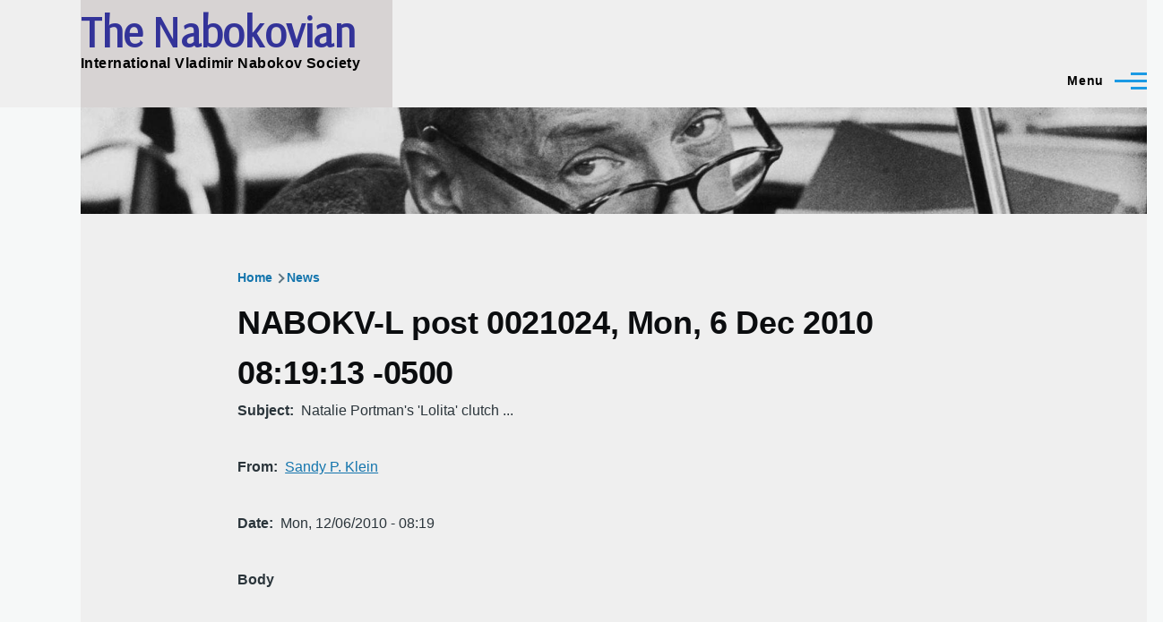

--- FILE ---
content_type: text/html; charset=UTF-8
request_url: https://thenabokovian.org/node/9657
body_size: 12970
content:
<!DOCTYPE html>
<html lang="en" dir="ltr" style="--color--primary-hue:202;--color--primary-saturation:79%;--color--primary-lightness:50">
  <head>
    <meta charset="utf-8" />
<link rel="canonical" href="https://thenabokovian.org/node/9657" />
<meta name="google-site-verification" content="7b6JTyv55DibJQ_vuuce8rXAhDZIh_oBBNhjr0pCOJY" />
<meta name="Generator" content="Drupal 11 (https://www.drupal.org)" />
<meta name="MobileOptimized" content="width" />
<meta name="HandheldFriendly" content="true" />
<meta name="viewport" content="width=device-width, initial-scale=1.0" />
<link rel="icon" href="/sites/default/files/Font_Awesome_5_solid_chess-knight.ico" type="image/vnd.microsoft.icon" />

    <title>NABOKV-L post 0021024, Mon, 6 Dec 2010 08:19:13 -0500 | The Nabokovian</title>
    <link rel="stylesheet" media="all" href="/core/modules/system/css/components/align.module.css?t2ga23" />
<link rel="stylesheet" media="all" href="/core/modules/system/css/components/container-inline.module.css?t2ga23" />
<link rel="stylesheet" media="all" href="/core/modules/system/css/components/clearfix.module.css?t2ga23" />
<link rel="stylesheet" media="all" href="/core/modules/system/css/components/hidden.module.css?t2ga23" />
<link rel="stylesheet" media="all" href="/core/modules/system/css/components/item-list.module.css?t2ga23" />
<link rel="stylesheet" media="all" href="/core/modules/system/css/components/js.module.css?t2ga23" />
<link rel="stylesheet" media="all" href="/core/modules/system/css/components/position-container.module.css?t2ga23" />
<link rel="stylesheet" media="all" href="/core/modules/system/css/components/reset-appearance.module.css?t2ga23" />
<link rel="stylesheet" media="all" href="/core/modules/views/css/views.module.css?t2ga23" />
<link rel="stylesheet" media="all" href="/core/themes/olivero/css/base/fonts.css?t2ga23" />
<link rel="stylesheet" media="all" href="/core/themes/olivero/css/base/variables.css?t2ga23" />
<link rel="stylesheet" media="all" href="/core/themes/olivero/css/base/base.css?t2ga23" />
<link rel="stylesheet" media="all" href="/core/themes/olivero/css/layout/layout.css?t2ga23" />
<link rel="stylesheet" media="all" href="/core/themes/olivero/css/layout/grid.css?t2ga23" />
<link rel="stylesheet" media="all" href="/core/themes/olivero/css/layout/layout-content-narrow.css?t2ga23" />
<link rel="stylesheet" media="all" href="/core/themes/olivero/css/layout/layout-content-medium.css?t2ga23" />
<link rel="stylesheet" media="all" href="/core/themes/olivero/css/layout/layout-footer.css?t2ga23" />
<link rel="stylesheet" media="all" href="/core/themes/olivero/css/layout/region.css?t2ga23" />
<link rel="stylesheet" media="all" href="/core/themes/olivero/css/layout/region-content.css?t2ga23" />
<link rel="stylesheet" media="all" href="/core/themes/olivero/css/layout/region-hero.css?t2ga23" />
<link rel="stylesheet" media="all" href="/core/themes/olivero/css/layout/region-secondary-menu.css?t2ga23" />
<link rel="stylesheet" media="all" href="/core/themes/olivero/css/layout/social-bar.css?t2ga23" />
<link rel="stylesheet" media="all" href="/core/themes/olivero/css/layout/views.css?t2ga23" />
<link rel="stylesheet" media="all" href="/core/themes/olivero/css/components/block.css?t2ga23" />
<link rel="stylesheet" media="all" href="/core/themes/olivero/css/components/breadcrumb.css?t2ga23" />
<link rel="stylesheet" media="all" href="/core/themes/olivero/css/components/embedded-media.css?t2ga23" />
<link rel="stylesheet" media="all" href="/core/themes/olivero/css/components/footer.css?t2ga23" />
<link rel="stylesheet" media="all" href="/core/themes/olivero/css/components/button.css?t2ga23" />
<link rel="stylesheet" media="all" href="/core/themes/olivero/css/components/container-inline.module.css?t2ga23" />
<link rel="stylesheet" media="all" href="/core/themes/olivero/css/components/fieldset.css?t2ga23" />
<link rel="stylesheet" media="all" href="/core/themes/olivero/css/components/field.css?t2ga23" />
<link rel="stylesheet" media="all" href="/core/themes/olivero/css/components/form.css?t2ga23" />
<link rel="stylesheet" media="all" href="/core/themes/olivero/css/components/form-boolean.css?t2ga23" />
<link rel="stylesheet" media="all" href="/core/themes/olivero/css/components/form-text.css?t2ga23" />
<link rel="stylesheet" media="all" href="/core/themes/olivero/css/components/form-textarea.css?t2ga23" />
<link rel="stylesheet" media="all" href="/core/themes/olivero/css/components/form-select.css?t2ga23" />
<link rel="stylesheet" media="all" href="/core/themes/olivero/css/components/header-buttons-mobile.css?t2ga23" />
<link rel="stylesheet" media="all" href="/core/themes/olivero/css/components/header-navigation.css?t2ga23" />
<link rel="stylesheet" media="all" href="/core/themes/olivero/css/components/header-site-branding.css?t2ga23" />
<link rel="stylesheet" media="all" href="/core/themes/olivero/css/components/header-sticky-toggle.css?t2ga23" />
<link rel="stylesheet" media="all" href="/core/themes/olivero/css/components/hero.css?t2ga23" />
<link rel="stylesheet" media="all" href="/core/themes/olivero/css/components/links.css?t2ga23" />
<link rel="stylesheet" media="all" href="/core/themes/olivero/css/components/layout-field.css?t2ga23" />
<link rel="stylesheet" media="all" href="/core/themes/olivero/css/components/navigation/nav-button-mobile.css?t2ga23" />
<link rel="stylesheet" media="all" href="/core/themes/olivero/css/components/node.css?t2ga23" />
<link rel="stylesheet" media="all" href="/core/themes/olivero/css/components/node-teaser.css?t2ga23" />
<link rel="stylesheet" media="all" href="/core/themes/olivero/css/components/page-title.css?t2ga23" />
<link rel="stylesheet" media="all" href="/core/themes/olivero/css/components/site-header.css?t2ga23" />
<link rel="stylesheet" media="all" href="/core/themes/olivero/css/components/skip-link.css?t2ga23" />
<link rel="stylesheet" media="all" href="/core/themes/olivero/css/components/pager.css?t2ga23" />
<link rel="stylesheet" media="all" href="/core/themes/olivero/css/components/table.css?t2ga23" />
<link rel="stylesheet" media="all" href="/core/themes/olivero/css/components/text-content.css?t2ga23" />
<link rel="stylesheet" media="all" href="/core/themes/olivero/css/components/wide-content.css?t2ga23" />
<link rel="stylesheet" media="all" href="/core/themes/olivero/css/components/navigation/nav-primary.css?t2ga23" />
<link rel="stylesheet" media="all" href="/core/themes/olivero/css/components/navigation/nav-primary-button.css?t2ga23" />
<link rel="stylesheet" media="all" href="/core/themes/olivero/css/components/navigation/nav-primary-wide.css?t2ga23" />
<link rel="stylesheet" media="all" href="/core/themes/olivero/css/components/navigation/nav-secondary.css?t2ga23" />
<link rel="stylesheet" media="all" href="/sites/default/files/asset_injector/css/common-64ea903615316cb77546018769378e20.css?t2ga23" />

    
    
<link rel="preload" href="/core/themes/olivero/fonts/metropolis/Metropolis-Regular.woff2" as="font" type="font/woff2" crossorigin>
<link rel="preload" href="/core/themes/olivero/fonts/metropolis/Metropolis-SemiBold.woff2" as="font" type="font/woff2" crossorigin>
<link rel="preload" href="/core/themes/olivero/fonts/metropolis/Metropolis-Bold.woff2" as="font" type="font/woff2" crossorigin>
<link rel="preload" href="/core/themes/olivero/fonts/lora/lora-v14-latin-regular.woff2" as="font" type="font/woff2" crossorigin>
    <noscript><link rel="stylesheet" href="/core/themes/olivero/css/components/navigation/nav-primary-no-js.css?t2ga23" />
</noscript>
  </head>
  <body class="path-node page-node-type-mailing-list-post">
        <a href="#main-content" class="visually-hidden focusable skip-link">
      Skip to main content
    </a>
    
      <div class="dialog-off-canvas-main-canvas" data-off-canvas-main-canvas>
    
<div id="page-wrapper" class="page-wrapper">
  <div id="page">

          <header id="header" class="site-header" data-drupal-selector="site-header" role="banner">

                <div class="site-header__fixable" data-drupal-selector="site-header-fixable">
          <div class="site-header__initial">
            <button class="sticky-header-toggle" data-drupal-selector="sticky-header-toggle" role="switch" aria-controls="site-header__inner" aria-label="Sticky header" aria-checked="false">
              <span class="sticky-header-toggle__icon">
                <span></span>
                <span></span>
                <span></span>
              </span>
            </button>
          </div>

                    <div id="site-header__inner" class="site-header__inner" data-drupal-selector="site-header-inner">
            <div class="container site-header__inner__container">

              


<div id="block-olivero-site-branding" class="site-branding--bg-gray site-branding block block-system block-system-branding-block">
  
    
    <div class="site-branding__inner">
              <div class="site-branding__text">
                  <div class="site-branding__name">
            <a href="/" rel="home" title="Home">The Nabokovian</a>
          </div>
                          <div class="site-branding__slogan">International Vladimir Nabokov Society</div>
              </div>
      </div>
</div>

<div class="header-nav-overlay" data-drupal-selector="header-nav-overlay"></div>


                              <div class="mobile-buttons" data-drupal-selector="mobile-buttons">
                  <button class="mobile-nav-button" data-drupal-selector="mobile-nav-button" aria-label="Main Menu" aria-controls="header-nav" aria-expanded="false">
                    <span class="mobile-nav-button__label">Menu</span>
                    <span class="mobile-nav-button__icon"></span>
                  </button>
                </div>

                <div id="header-nav" class="header-nav" data-drupal-selector="header-nav">
                  
<nav  id="block-topnavigation" class="block block-menu navigation menu--top-navigation" aria-labelledby="block-topnavigation-menu" role="navigation">
            
  <h2 class="visually-hidden block__title" id="block-topnavigation-menu">Top Navigation</h2>
  
        


          
        
    <ul  class="menu primary-nav__menu primary-nav__menu--level-1" data-drupal-selector="primary-nav-menu--level-1">
            
                          
        
        
        <li class="primary-nav__menu-item primary-nav__menu-item--link primary-nav__menu-item--level-1 primary-nav__menu-item--has-children" data-drupal-selector="primary-nav-menu-item-has-children">
                              
                      <a href="/life" title="Nabokov’s life and related topics" class="primary-nav__menu-link primary-nav__menu-link--link primary-nav__menu-link--level-1 primary-nav__menu-link--has-children" data-drupal-selector="primary-nav-menu-link-has-children">            <span class="primary-nav__menu-link-inner primary-nav__menu-link-inner--level-1">VN</span>
          </a>

                                                        
                <button class="primary-nav__button-toggle" data-drupal-selector="primary-nav-submenu-toggle-button" aria-controls="primary-menu-item-1" aria-expanded="false" aria-hidden="true" tabindex="-1">
                  <span class="visually-hidden">VN sub-navigation</span>
                  <span class="icon--menu-toggle"></span>
                </button>
              
                                      
              <span data-drupal-selector="primary-nav-menu-🥕" class="primary-nav__menu-🥕"></span>
    
    <ul  class="menu primary-nav__menu primary-nav__menu--level-2" data-drupal-selector="primary-nav-menu--level-2" id="primary-menu-item-1">
            
                          
        
        
        <li class="primary-nav__menu-item primary-nav__menu-item--link primary-nav__menu-item--level-2">
                              
                      <a href="/life/chronology" title="Timeline of VN’s life" class="primary-nav__menu-link primary-nav__menu-link--link primary-nav__menu-link--level-2" data-drupal-link-system-path="node/10">            <span class="primary-nav__menu-link-inner primary-nav__menu-link-inner--level-2">Chronology</span>
          </a>

            
                  </li>
      
                          
        
        
        <li class="primary-nav__menu-item primary-nav__menu-item--link primary-nav__menu-item--level-2">
                              
                      <a href="/life" title="Links related to VN’s biographical facts &amp; contacts" class="primary-nav__menu-link primary-nav__menu-link--link primary-nav__menu-link--level-2">            <span class="primary-nav__menu-link-inner primary-nav__menu-link-inner--level-2">Life</span>
          </a>

            
                  </li>
      
                          
        
        
        <li class="primary-nav__menu-item primary-nav__menu-item--link primary-nav__menu-item--level-2">
                              
                      <a href="/people-in-nabokovs-life" title="People in VN’s life" class="primary-nav__menu-link primary-nav__menu-link--link primary-nav__menu-link--level-2" data-drupal-link-system-path="node/13">            <span class="primary-nav__menu-link-inner primary-nav__menu-link-inner--level-2">People</span>
          </a>

            
                  </li>
      
                          
        
        
        <li class="primary-nav__menu-item primary-nav__menu-item--link primary-nav__menu-item--level-2">
                              
                      <a href="/life/photos" title="Photographs of VN" class="primary-nav__menu-link primary-nav__menu-link--link primary-nav__menu-link--level-2" data-drupal-link-system-path="node/35387">            <span class="primary-nav__menu-link-inner primary-nav__menu-link-inner--level-2">Photographs</span>
          </a>

            
                  </li>
      
                          
        
        
        <li class="primary-nav__menu-item primary-nav__menu-item--link primary-nav__menu-item--level-2">
                              
                      <a href="/places-in-nabokovs-life" title="Places associated with VN" class="primary-nav__menu-link primary-nav__menu-link--link primary-nav__menu-link--level-2" data-drupal-link-system-path="node/12">            <span class="primary-nav__menu-link-inner primary-nav__menu-link-inner--level-2">Places</span>
          </a>

            
                  </li>
      
                          
        
        
        <li class="primary-nav__menu-item primary-nav__menu-item--link primary-nav__menu-item--level-2">
                              
                      <a href="/reading" title="VN’s reading, known and speculated" class="primary-nav__menu-link primary-nav__menu-link--link primary-nav__menu-link--level-2" data-drupal-link-system-path="node/35408">            <span class="primary-nav__menu-link-inner primary-nav__menu-link-inner--level-2">Reading</span>
          </a>

            
                  </li>
      
                          
        
        
        <li class="primary-nav__menu-item primary-nav__menu-item--link primary-nav__menu-item--level-2">
                              
                      <a href="/works" title="Nabokov&#039;s oeuvre" class="primary-nav__menu-link primary-nav__menu-link--link primary-nav__menu-link--level-2" data-drupal-link-system-path="node/2">            <span class="primary-nav__menu-link-inner primary-nav__menu-link-inner--level-2">Works</span>
          </a>

            
                  </li>
      
                          
        
        
        <li class="primary-nav__menu-item primary-nav__menu-item--link primary-nav__menu-item--level-2">
                              
                      <a href="/life" title="More..." class="primary-nav__menu-link primary-nav__menu-link--link primary-nav__menu-link--level-2">            <span class="primary-nav__menu-link-inner primary-nav__menu-link-inner--level-2">More...</span>
          </a>

            
                  </li>
          </ul>
  
            
                  </li>
      
                          
        
        
        <li class="primary-nav__menu-item primary-nav__menu-item--link primary-nav__menu-item--level-1 primary-nav__menu-item--has-children" data-drupal-selector="primary-nav-menu-item-has-children">
                              
                      <a href="/news" title="Events and news" class="primary-nav__menu-link primary-nav__menu-link--link primary-nav__menu-link--level-1 primary-nav__menu-link--has-children" data-drupal-selector="primary-nav-menu-link-has-children" data-drupal-link-system-path="node/29">            <span class="primary-nav__menu-link-inner primary-nav__menu-link-inner--level-1">Events</span>
          </a>

                                                        
                <button class="primary-nav__button-toggle" data-drupal-selector="primary-nav-submenu-toggle-button" aria-controls="primary-menu-item-12" aria-expanded="false" aria-hidden="true" tabindex="-1">
                  <span class="visually-hidden">Events sub-navigation</span>
                  <span class="icon--menu-toggle"></span>
                </button>
              
                                      
              <span data-drupal-selector="primary-nav-menu-🥕" class="primary-nav__menu-🥕"></span>
    
    <ul  class="menu primary-nav__menu primary-nav__menu--level-2" data-drupal-selector="primary-nav-menu--level-2" id="primary-menu-item-12">
            
                          
        
        
        <li class="primary-nav__menu-item primary-nav__menu-item--link primary-nav__menu-item--level-2">
                              
                      <a href="/resources/conferences" title="Upcoming and past conferences on Nabokov" class="primary-nav__menu-link primary-nav__menu-link--link primary-nav__menu-link--level-2">            <span class="primary-nav__menu-link-inner primary-nav__menu-link-inner--level-2">Conferences</span>
          </a>

            
                  </li>
      
                          
        
        
        <li class="primary-nav__menu-item primary-nav__menu-item--link primary-nav__menu-item--level-2">
                              
                      <a href="/events/nose" title="Online seminar gatherings" class="primary-nav__menu-link primary-nav__menu-link--link primary-nav__menu-link--level-2" data-drupal-link-system-path="node/53876">            <span class="primary-nav__menu-link-inner primary-nav__menu-link-inner--level-2">NOSe seminars</span>
          </a>

            
                  </li>
      
                          
        
        
        <li class="primary-nav__menu-item primary-nav__menu-item--link primary-nav__menu-item--level-2">
                              
                      <a href="/news" title="Various announcements" class="primary-nav__menu-link primary-nav__menu-link--link primary-nav__menu-link--level-2" data-drupal-link-system-path="node/29">            <span class="primary-nav__menu-link-inner primary-nav__menu-link-inner--level-2">News</span>
          </a>

            
                  </li>
      
                          
        
        
        <li class="primary-nav__menu-item primary-nav__menu-item--link primary-nav__menu-item--level-2">
                              
                      <a href="/prizes" title="Various upcoming and past prizes, awards" class="primary-nav__menu-link primary-nav__menu-link--link primary-nav__menu-link--level-2" data-drupal-link-system-path="node/23">            <span class="primary-nav__menu-link-inner primary-nav__menu-link-inner--level-2">Prizes and awards</span>
          </a>

            
                  </li>
      
                          
        
        
        <li class="primary-nav__menu-item primary-nav__menu-item--link primary-nav__menu-item--level-2">
                              
                      <a href="/publications" title="New publication announcements" class="primary-nav__menu-link primary-nav__menu-link--link primary-nav__menu-link--level-2" data-drupal-link-system-path="publications">            <span class="primary-nav__menu-link-inner primary-nav__menu-link-inner--level-2">Publications</span>
          </a>

            
                  </li>
      
                          
        
        
        <li class="primary-nav__menu-item primary-nav__menu-item--link primary-nav__menu-item--level-2">
                              
                      <a href="/news" title="More..." class="primary-nav__menu-link primary-nav__menu-link--link primary-nav__menu-link--level-2" data-drupal-link-system-path="node/29">            <span class="primary-nav__menu-link-inner primary-nav__menu-link-inner--level-2">More...</span>
          </a>

            
                  </li>
          </ul>
  
            
                  </li>
      
                          
        
        
        <li class="primary-nav__menu-item primary-nav__menu-item--link primary-nav__menu-item--level-1 primary-nav__menu-item--has-children" data-drupal-selector="primary-nav-menu-item-has-children">
                              
                      <a href="/discussion" title="Current and archived discussions about VN and website" class="primary-nav__menu-link primary-nav__menu-link--link primary-nav__menu-link--level-1 primary-nav__menu-link--has-children" data-drupal-selector="primary-nav-menu-link-has-children" data-drupal-link-system-path="node/35056">            <span class="primary-nav__menu-link-inner primary-nav__menu-link-inner--level-1">Ideas</span>
          </a>

                                                        
                <button class="primary-nav__button-toggle" data-drupal-selector="primary-nav-submenu-toggle-button" aria-controls="primary-menu-item-123" aria-expanded="false" aria-hidden="true" tabindex="-1">
                  <span class="visually-hidden">Ideas sub-navigation</span>
                  <span class="icon--menu-toggle"></span>
                </button>
              
                                      
              <span data-drupal-selector="primary-nav-menu-🥕" class="primary-nav__menu-🥕"></span>
    
    <ul  class="menu primary-nav__menu primary-nav__menu--level-2" data-drupal-selector="primary-nav-menu--level-2" id="primary-menu-item-123">
            
                          
        
        
        <li class="primary-nav__menu-item primary-nav__menu-item--link primary-nav__menu-item--level-2">
                              
                      <a href="/nabokov-studies" title="Flagship journal of Nabokov scholarship" class="primary-nav__menu-link primary-nav__menu-link--link primary-nav__menu-link--level-2" data-drupal-link-system-path="node/53845">            <span class="primary-nav__menu-link-inner primary-nav__menu-link-inner--level-2">Nabokov Studies</span>
          </a>

            
                  </li>
      
                          
        
        
        <li class="primary-nav__menu-item primary-nav__menu-item--link primary-nav__menu-item--level-2">
                              
                      <a href="/nabokovian-new-notes" title="Peer-reviewed notes in The Nabokovian online" class="primary-nav__menu-link primary-nav__menu-link--link primary-nav__menu-link--level-2" data-drupal-link-system-path="node/35085">            <span class="primary-nav__menu-link-inner primary-nav__menu-link-inner--level-2">Notes/Commentaries</span>
          </a>

            
                  </li>
      
                          
        
        
        <li class="primary-nav__menu-item primary-nav__menu-item--link primary-nav__menu-item--level-2">
                              
                      <a href="/annotations" title="Annotations, for members only" class="primary-nav__menu-link primary-nav__menu-link--link primary-nav__menu-link--level-2" data-drupal-link-system-path="node/3">            <span class="primary-nav__menu-link-inner primary-nav__menu-link-inner--level-2">Annotations</span>
          </a>

            
                  </li>
      
                          
        
        
        <li class="primary-nav__menu-item primary-nav__menu-item--link primary-nav__menu-item--level-2">
                              
                      <a href="/forum" title="Forums" class="primary-nav__menu-link primary-nav__menu-link--link primary-nav__menu-link--level-2" data-drupal-link-system-path="forum">            <span class="primary-nav__menu-link-inner primary-nav__menu-link-inner--level-2">Forums</span>
          </a>

            
                  </li>
      
                          
        
        
        <li class="primary-nav__menu-item primary-nav__menu-item--link primary-nav__menu-item--level-2">
                              
                      <a href="/forum/6" title="Nabokv-L forum" class="primary-nav__menu-link primary-nav__menu-link--link primary-nav__menu-link--level-2" data-drupal-link-system-path="forum/6">            <span class="primary-nav__menu-link-inner primary-nav__menu-link-inner--level-2">Nabokv-L forum</span>
          </a>

            
                  </li>
      
                          
        
        
        <li class="primary-nav__menu-item primary-nav__menu-item--link primary-nav__menu-item--level-2">
                              
                      <a href="/creative" title="Creative tributes to VN" class="primary-nav__menu-link primary-nav__menu-link--link primary-nav__menu-link--level-2" data-drupal-link-system-path="node/52932">            <span class="primary-nav__menu-link-inner primary-nav__menu-link-inner--level-2">Tributes</span>
          </a>

            
                  </li>
      
                          
        
        
        <li class="primary-nav__menu-item primary-nav__menu-item--link primary-nav__menu-item--level-2">
                              
                      <a href="/discussion" title="More..." class="primary-nav__menu-link primary-nav__menu-link--link primary-nav__menu-link--level-2" data-drupal-link-system-path="node/35056">            <span class="primary-nav__menu-link-inner primary-nav__menu-link-inner--level-2">More...</span>
          </a>

            
                  </li>
          </ul>
  
            
                  </li>
      
                          
        
        
        <li class="primary-nav__menu-item primary-nav__menu-item--link primary-nav__menu-item--level-1 primary-nav__menu-item--has-children" data-drupal-selector="primary-nav-menu-item-has-children">
                              
                      <a href="/resources" title="Things of use to Nabokov scholars and enthusiasts" class="primary-nav__menu-link primary-nav__menu-link--link primary-nav__menu-link--level-1 primary-nav__menu-link--has-children" data-drupal-selector="primary-nav-menu-link-has-children" data-drupal-link-system-path="node/6371">            <span class="primary-nav__menu-link-inner primary-nav__menu-link-inner--level-1">Resources</span>
          </a>

                                                        
                <button class="primary-nav__button-toggle" data-drupal-selector="primary-nav-submenu-toggle-button" aria-controls="primary-menu-item-1234" aria-expanded="false" aria-hidden="true" tabindex="-1">
                  <span class="visually-hidden">Resources sub-navigation</span>
                  <span class="icon--menu-toggle"></span>
                </button>
              
                                      
              <span data-drupal-selector="primary-nav-menu-🥕" class="primary-nav__menu-🥕"></span>
    
    <ul  class="menu primary-nav__menu primary-nav__menu--level-2" data-drupal-selector="primary-nav-menu--level-2" id="primary-menu-item-1234">
            
                          
        
        
        <li class="primary-nav__menu-item primary-nav__menu-item--link primary-nav__menu-item--level-2">
                              
                      <a href="/archives" title="Places holding VN manuscripts, personal objects, etc." class="primary-nav__menu-link primary-nav__menu-link--link primary-nav__menu-link--level-2" data-drupal-link-system-path="node/22">            <span class="primary-nav__menu-link-inner primary-nav__menu-link-inner--level-2">Archives</span>
          </a>

            
                  </li>
      
                          
        
        
        <li class="primary-nav__menu-item primary-nav__menu-item--link primary-nav__menu-item--level-2">
                              
                      <a href="/resources/bibliography_on_VN" title="Scholarly and popular writings about VN and his art" class="primary-nav__menu-link primary-nav__menu-link--link primary-nav__menu-link--level-2">            <span class="primary-nav__menu-link-inner primary-nav__menu-link-inner--level-2">Bibliography (criticism etc.)</span>
          </a>

            
                  </li>
      
                          
        
        
        <li class="primary-nav__menu-item primary-nav__menu-item--link primary-nav__menu-item--level-2">
                              
                      <a href="/resources/grants" title="Travel support funding for sponsored events &amp; research" class="primary-nav__menu-link primary-nav__menu-link--link primary-nav__menu-link--level-2" data-drupal-link-system-path="node/53877">            <span class="primary-nav__menu-link-inner primary-nav__menu-link-inner--level-2">Conference and research grants</span>
          </a>

            
                  </li>
      
                          
        
        
        <li class="primary-nav__menu-item primary-nav__menu-item--link primary-nav__menu-item--level-2">
                              
                      <a href="/nabokovian-back-issues" title="Archive of all The Nabovian issues and modern Notes/Commentaries" class="primary-nav__menu-link primary-nav__menu-link--link primary-nav__menu-link--level-2">            <span class="primary-nav__menu-link-inner primary-nav__menu-link-inner--level-2">The Nabokovian: print and online</span>
          </a>

            
                  </li>
      
                          
        
        
        <li class="primary-nav__menu-item primary-nav__menu-item--link primary-nav__menu-item--level-2">
                              
                      <a href="/websites" title="Web resources about VN" class="primary-nav__menu-link primary-nav__menu-link--link primary-nav__menu-link--level-2" data-drupal-link-system-path="node/24">            <span class="primary-nav__menu-link-inner primary-nav__menu-link-inner--level-2">Websites</span>
          </a>

            
                  </li>
      
                          
        
        
        <li class="primary-nav__menu-item primary-nav__menu-item--link primary-nav__menu-item--level-2">
                              
                      <a href="https://thenabokovian.org/resources/vn-montreux-public" title="Stephen Jan Parker&#039;s Annotated Catalogue (scanned)" class="primary-nav__menu-link primary-nav__menu-link--link primary-nav__menu-link--level-2">            <span class="primary-nav__menu-link-inner primary-nav__menu-link-inner--level-2">Montreux Library</span>
          </a>

            
                  </li>
      
                          
        
        
        <li class="primary-nav__menu-item primary-nav__menu-item--link primary-nav__menu-item--level-2">
                              
                      <a href="/resources" title="More..." class="primary-nav__menu-link primary-nav__menu-link--link primary-nav__menu-link--level-2" data-drupal-link-system-path="node/6371">            <span class="primary-nav__menu-link-inner primary-nav__menu-link-inner--level-2">More...</span>
          </a>

            
                  </li>
          </ul>
  
            
                  </li>
      
                          
        
        
        <li class="primary-nav__menu-item primary-nav__menu-item--link primary-nav__menu-item--level-1">
                              
                      <a href="/nabokovian-new-notes" title="Peer-reviewed notes in The Nabokovian online" class="primary-nav__menu-link primary-nav__menu-link--link primary-nav__menu-link--level-1" data-drupal-selector="primary-nav-menu-link-has-children" data-drupal-link-system-path="node/35085">            <span class="primary-nav__menu-link-inner primary-nav__menu-link-inner--level-1">NabNotes</span>
          </a>

            
                  </li>
      
                          
        
        
        <li class="primary-nav__menu-item primary-nav__menu-item--link primary-nav__menu-item--level-1">
                              
                      <a href="/how-to-search" title="Search" class="primary-nav__menu-link primary-nav__menu-link--link primary-nav__menu-link--level-1" data-drupal-selector="primary-nav-menu-link-has-children" data-drupal-link-system-path="node/53875">            <span class="primary-nav__menu-link-inner primary-nav__menu-link-inner--level-1">Search</span>
          </a>

            
                  </li>
          </ul>
  


  </nav>


                  

  <div class="region region--secondary-menu">
    <nav  id="block-olivero-account-menu" class="block block-menu navigation menu--account secondary-nav" aria-labelledby="block-olivero-account-menu-menu" role="navigation">
            
  <span class="visually-hidden" id="block-olivero-account-menu-menu">User account menu</span>
  
        


          <ul class="menu secondary-nav__menu secondary-nav__menu--level-1">
            
                          
        
        
        <li class="secondary-nav__menu-item secondary-nav__menu-item--link secondary-nav__menu-item--level-1">
          <a href="/page/membership-and-donations" title="memberships" class="secondary-nav__menu-link secondary-nav__menu-link--link secondary-nav__menu-link--level-1" data-drupal-link-system-path="node/44">Join</a>

                  </li>
      
                          
        
        
        <li class="secondary-nav__menu-item secondary-nav__menu-item--link secondary-nav__menu-item--level-1">
          <a href="/user/login" class="secondary-nav__menu-link secondary-nav__menu-link--link secondary-nav__menu-link--level-1" data-drupal-link-system-path="user/login">Log in</a>

                  </li>
          </ul>
  


  </nav>

  </div>

                </div>
                          </div>
          </div>
        </div>
      </header>
    
    <div id="main-wrapper" class="layout-main-wrapper layout-container">
      <div id="main" class="layout-main">
        <div class="main-content">
          <a id="main-content" tabindex="-1"></a>
          
  <div class="region region--hero">
    

<div class="views-element-container block block-views block-views-blocksmall-hero-image-for-other-pages-block-1" id="block-views-block-small-hero-image-for-other-pages-block-1">
  
    
      <div class="block__content">
      <div><div class="view view-small-hero-image-for-other-pages view-id-small_hero_image_for_other_pages view-display-id-block_1 js-view-dom-id-d323ebdeccf0676b42be5b7d6d0d16e9a0da0c20bc47e2f51e2dc2a4126c22b1">
  
    
      
      <div class="view-content">
          <div class="views-row">
            <div class="field field--name-field-small-hero-image field--type-image field--label-hidden field__item">  <img loading="lazy" src="/sites/default/files/styles/small_hero_image/public/images/hero/Small%20Hero.jpg?itok=jWl1fsoV" width="2000" height="200" alt="Vladimir Nabokov" />


</div>
      </div>

    </div>
  
          </div>
</div>

    </div>
  </div>

  </div>

          <div class="main-content__container container">
            

  <div class="region region--highlighted grid-full layout--pass--content-medium">
    <div data-drupal-messages-fallback class="hidden messages-list"></div>

  </div>

            

  <div class="region region--breadcrumb grid-full layout--pass--content-medium">
    

<div id="block-olivero-breadcrumbs" class="block block-system block-system-breadcrumb-block">
  
    
      <div class="block__content">
        <nav class="breadcrumb" role="navigation" aria-labelledby="system-breadcrumb">
    <h2 id="system-breadcrumb" class="visually-hidden">Breadcrumb</h2>
    <div class="breadcrumb__content">
      <ol class="breadcrumb__list">
                  <li class="breadcrumb__item">
                          <a href="/" class="breadcrumb__link">Home</a>
                      </li>
                  <li class="breadcrumb__item">
                          <a href="/node" class="breadcrumb__link">News</a>
                      </li>
              </ol>
    </div>
  </nav>

    </div>
  </div>

  </div>


                          <main role="main">
                

  <div class="region region--content-above grid-full layout--pass--content-medium">
    

<div id="block-olivero-page-title" class="block block-core block-page-title-block">
  
  

  <h1 class="title page-title">
<span>NABOKV-L post 0021024, Mon, 6 Dec 2010 08:19:13 -0500</span>
</h1>


  
</div>

  </div>

                

  <div class="region region--content grid-full layout--pass--content-medium" id="content">
    

<article data-history-node-id="9657" class="node node--type-mailing-list-post node--view-mode-full">
  <header class="">
    
          
      </header>
  <div class="node__content">
        
  <div class="field field--name-field-subject field--type-string field--label-inline clearfix">
    <div class="field__label">Subject</div>
              <div class="field__item">Natalie Portman&#039;s &#039;Lolita&#039; clutch ...</div>
          </div>

  <div class="contextual-region field field--name-field-from__name field--type-string field--label-inline clearfix">
    <div class="field__label">From</div>
              <div class="field__item"><a href="/nabokv-l/author/Sandy P. Klein">Sandy P. Klein</a>
<div data-contextual-id="custom_formatters:formatter=link_to_author_posts:langcode=en" data-contextual-token="HtiAOmO52cAD6ocghI7LgaiMIsCIwMdyzjPKzg9DYAY" data-drupal-ajax-container=""></div></div>
          </div>

  <div class="field field--name-field-date__ field--type-datetime field--label-inline clearfix">
    <div class="field__label">Date</div>
              <div class="field__item"><time datetime="2010-12-06T13:19:13Z">Mon, 12/06/2010 - 08:19</time>
</div>
          </div>

  <div class="field field--name-field-body field--type-string-long field--label-above">
    <div class="field__label">Body</div>
              <div class="field__item"><br />
 <br />
<br />
 http://latimesblogs.latimes.com/jacketcopy/2010/12/natalie-portmans-lolita-clutch.html <br />
 <br />
 <br />
Natalie Portman&#039;s &#039;Lolita&#039; clutch<br />
December 4, 2010 |  8:00 am<br />
<br />
<br />
 Natalie Portman showed up at the New York premiere of &quot;Black Swan&quot; with a long black Dior gown, immaculate Dior makeup, and a purse made out of a copy of &quot;Lolita&quot; by Vladimir Nabokov.<br />
The purse is by French designer Olympia Le-Tan. Her book bags feature a hand-stitched version of the books&#039; covers, usually of titles or editions from the mid-20th century.<br />
&quot;Catcher in the Rye&quot; by J.D. Salinger, <br />
&quot;A Streetcar Named Desire&quot; by Tennessee Williams, &quot;Strip-Tease&quot; by Georges Simenon, &quot;Moby Dick&quot; by Herman Melville, &quot;Nineteen Eighty-Four&quot; by George Orwell, &quot;Dracula&quot; by Bram Stoker and &quot;Letters to a Young Poet&quot; by Rainer Maria Rilke are among the purses in her two first lines.<br />
The British newspaper the Telegraph has a slideshow of Olympia Le-Tan&#039;s clutches, with a peek inside &quot;Lolita&quot; (it&#039;s a snazzy purple-and-green print).<br />
Each comes in a very limited edition of 16 purses. And according to her website, Olympia Le-Tan clutches are available in the U.S. in only two New York stores.<br />
Le-Tan&#039;s purses may be one of the hottest things on the red carpet right now -- another one went to the Harry Potter premiere in the hands of French actress Clemence Poesy -- but for most of us, the cost is out of reach. A Le-Tan purse costs about $1,250.<br />
Of course, book-style purses are nothing new. Last year we found books-turned-purses for sale on Etsy. And for the truly crafty, we also linked to a video guide for making your own.<br />
Just one thing: if you&#039;re going to rip all the pages out of a classic like &quot;Lolita,&quot; don&#039;t cheat yourself: read it first.<br />
-- Carolyn Kellogg<br />
Photo: Natalie Portman at the &quot;Black Swan&quot; premiere Nov. 30 in New York. Credit: Evan Agostini / Associated Press<br />
 <br />
 <br />
  		 	   		  <br />
Search archive with Google:<br />
http://www.google.com/advanced_search?q=site:listserv.ucsb.edu&amp;HL=en<br />
<br />
Contact the Editors: mailto:nabokv-l@utk.edu,nabokv-l@holycross.edu<br />
Visit Zembla: http://www.libraries.psu.edu/nabokov/zembla.htm<br />
View Nabokv-L policies: http://web.utk.edu/~sblackwe/EDNote.htm<br />
Visit &quot;Nabokov Online Journal:&quot; http://www.nabokovonline.com<br />
<br />
Manage subscription options: http://listserv.ucsb.edu/<br />
<br />
<br />
<br />
<br />
<br />
<br />
<br />
<br />
</div>
          </div>

  <div class="field field--name-field-attachment field--type-file field--label-above">
    <div class="field__label">Attachment</div>
          <div class="field__items">
              <div class="field__item"><span class="file file--mime-text-html file--text"><a href="/sites/default/files/2018-01/NABOKV-L-0021024___body.html" type="text/html">NABOKV-L-0021024___body.html</a></span>
  <span>(4.37 KB)</span>
</div>
              </div>
      </div>

  </div>
  </article>

  </div>

              </main>
                        
          </div>
        </div>
        <div class="social-bar">
          
        </div>
      </div>
    </div>

    <footer class="site-footer">
      <div class="site-footer__inner container">
        

  <div class="region region--footer-top grid-full layout--pass--content-medium">
    <div class="region--footer_top__inner">
      <nav  id="block-sitemap" class="block block-menu navigation menu--site-map" aria-labelledby="block-sitemap-menu" role="navigation">
            
  <h2 class="visually-hidden block__title" id="block-sitemap-menu">Site Map</h2>
  
        
          <ul  class="menu menu--level-1">
            
                          
        
        
        <li class="menu__item menu__item--link menu__item--level-1 menu__item--has-children">
                    
          <a href="/news" title="Events and news" class="menu__link menu__link--link menu__link--level-1 menu__link--has-children" data-drupal-link-system-path="node/29">Events</a>

                                <ul  class="menu menu--level-2">
            
                          
        
        
        <li class="menu__item menu__item--link menu__item--level-2">
                    
          <a href="/resources/conferences" title="Upcoming and past conferences on Nabokov" class="menu__link menu__link--link menu__link--level-2">Conferences</a>

          
        </li>
      
                          
        
        
        <li class="menu__item menu__item--link menu__item--level-2">
                    
          <a href="/events/nose" title="Online seminar gatherings" class="menu__link menu__link--link menu__link--level-2" data-drupal-link-system-path="node/53876">NOSe seminars</a>

          
        </li>
      
                          
        
        
        <li class="menu__item menu__item--link menu__item--level-2">
                    
          <a href="/news" title="Various announcements" class="menu__link menu__link--link menu__link--level-2" data-drupal-link-system-path="node/29">News</a>

          
        </li>
      
                          
        
        
        <li class="menu__item menu__item--link menu__item--level-2">
                    
          <a href="/prizes" title="Various upcoming and past prizes, awards" class="menu__link menu__link--link menu__link--level-2" data-drupal-link-system-path="node/23">Prizes and awards</a>

          
        </li>
      
                          
        
        
        <li class="menu__item menu__item--link menu__item--level-2">
                    
          <a href="/publications" title="New publication announcements" class="menu__link menu__link--link menu__link--level-2" data-drupal-link-system-path="publications">Publications</a>

          
        </li>
          </ul>
  
          
        </li>
      
                          
        
        
        <li class="menu__item menu__item--link menu__item--level-1 menu__item--has-children">
                    
          <a href="/discussion" title="Forum, Nabokv-L" class="menu__link menu__link--link menu__link--level-1 menu__link--has-children" data-drupal-link-system-path="node/35056">Community</a>

                                <ul  class="menu menu--level-2">
            
                          
        
        
        <li class="menu__item menu__item--link menu__item--level-2">
                    
          <a href="/forum" title="Forums" class="menu__link menu__link--link menu__link--level-2" data-drupal-link-system-path="forum">Forums</a>

          
        </li>
      
                          
        
        
        <li class="menu__item menu__item--link menu__item--level-2">
                    
          <a href="/resources/nabokovians" title="Nabokov scholars and contributors" class="menu__link menu__link--link menu__link--level-2" data-drupal-link-system-path="node/6377">Nabokovians</a>

          
        </li>
      
                          
        
        
        <li class="menu__item menu__item--link menu__item--level-2">
                    
          <a href="/forum/6" title="Nabokv-L forum" class="menu__link menu__link--link menu__link--level-2" data-drupal-link-system-path="forum/6">Nabokv-L forum</a>

          
        </li>
      
                          
        
        
        <li class="menu__item menu__item--link menu__item--level-2">
                    
          <a href="/nabokv-l" title="Archive of original UCSB Listserv" class="menu__link menu__link--link menu__link--level-2" data-drupal-link-system-path="nabokv-l">Nabokv-L posts, 1993-2018</a>

          
        </li>
          </ul>
  
          
        </li>
      
                          
        
        
        <li class="menu__item menu__item--link menu__item--level-1 menu__item--has-children">
                    
          <a href="/about" title="About" class="menu__link menu__link--link menu__link--level-1 menu__link--has-children" data-drupal-link-system-path="node/5">About</a>

                                <ul  class="menu menu--level-2">
            
                          
        
        
        <li class="menu__item menu__item--link menu__item--level-2">
                    
          <a href="/registration" title="Become a registered member" class="menu__link menu__link--link menu__link--level-2">Become a registered member</a>

          
        </li>
      
                          
        
        
        <li class="menu__item menu__item--link menu__item--level-2">
                    
          <a href="/help" title="How to get help with thenabokovian.org" class="menu__link menu__link--link menu__link--level-2" data-drupal-link-system-path="node/53971">Get help with this website</a>

          
        </li>
      
                          
        
        
        <li class="menu__item menu__item--link menu__item--level-2">
                    
          <a href="/about/history" title="History of IVNS" class="menu__link menu__link--link menu__link--level-2" data-drupal-link-system-path="node/35607">History</a>

          
        </li>
      
                          
        
        
        <li class="menu__item menu__item--link menu__item--level-2">
                    
          <a href="/become-member" title="Join or donate to IVNS" class="menu__link menu__link--link menu__link--level-2">Join or donate to IVNS</a>

          
        </li>
          </ul>
  
          
        </li>
      
                          
        
        
        <li class="menu__item menu__item--link menu__item--level-1 menu__item--has-children">
                    
          <a href="/life" title="Links related to VN’s biographical facts &amp; contacts" class="menu__link menu__link--link menu__link--level-1 menu__link--has-children">Life</a>

                                <ul  class="menu menu--level-2">
            
                          
        
        
        <li class="menu__item menu__item--link menu__item--level-2">
                    
          <a href="/biography" title="Publications on VN’s biography" class="menu__link menu__link--link menu__link--level-2" data-drupal-link-system-path="node/9">Biography</a>

          
        </li>
      
                          
        
        
        <li class="menu__item menu__item--link menu__item--level-2">
                    
          <a href="/life/chronology" title="Timeline of VN’s life" class="menu__link menu__link--link menu__link--level-2" data-drupal-link-system-path="node/10">Chronology</a>

          
        </li>
      
                          
        
        
        <li class="menu__item menu__item--link menu__item--level-2">
                    
          <a href="/impact" title="VN in the works or words of later artists" class="menu__link menu__link--link menu__link--level-2" data-drupal-link-system-path="node/14">Impact</a>

          
        </li>
      
                          
        
        
        <li class="menu__item menu__item--link menu__item--level-2">
                    
          <a href="/libraries" title="Information on Nabokov family libraries" class="menu__link menu__link--link menu__link--level-2" data-drupal-link-system-path="node/21">Libraries</a>

          
        </li>
      
                          
        
        
        <li class="menu__item menu__item--link menu__item--level-2">
                    
          <a href="/media" title="Media episodes, etc., about VN" class="menu__link menu__link--link menu__link--level-2" data-drupal-link-system-path="node/11">Media</a>

          
        </li>
      
                          
        
        
        <li class="menu__item menu__item--link menu__item--level-2">
                    
          <a href="/people-in-nabokovs-life" title="People in VN’s life" class="menu__link menu__link--link menu__link--level-2" data-drupal-link-system-path="node/13">People</a>

          
        </li>
      
                          
        
        
        <li class="menu__item menu__item--link menu__item--level-2">
                    
          <a href="/periodicals" title="Periodicals VN contributed to" class="menu__link menu__link--link menu__link--level-2" data-drupal-link-system-path="node/8">Periodicals</a>

          
        </li>
      
                          
        
        
        <li class="menu__item menu__item--link menu__item--level-2">
                    
          <a href="/life/photos" title="Photographs of VN" class="menu__link menu__link--link menu__link--level-2" data-drupal-link-system-path="node/35387">Photographs</a>

          
        </li>
      
                          
        
        
        <li class="menu__item menu__item--link menu__item--level-2">
                    
          <a href="/places-in-nabokovs-life" title="Places associated with VN" class="menu__link menu__link--link menu__link--level-2" data-drupal-link-system-path="node/12">Places</a>

          
        </li>
      
                          
        
        
        <li class="menu__item menu__item--link menu__item--level-2">
                    
          <a href="/reading" title="VN’s reading, known and speculated" class="menu__link menu__link--link menu__link--level-2" data-drupal-link-system-path="node/35408">Reading</a>

          
        </li>
          </ul>
  
          
        </li>
      
                          
        
        
        <li class="menu__item menu__item--link menu__item--level-1 menu__item--has-children">
                    
          <a href="/works" title="Nabokov&#039;s oeuvre" class="menu__link menu__link--link menu__link--level-1 menu__link--has-children" data-drupal-link-system-path="node/2">Works</a>

                                <ul  class="menu menu--level-2">
            
                          
        
        
        <li class="menu__item menu__item--link menu__item--level-2">
                    
          <a href="/abbreviations" title="How to abbreviate VN&#039;s works and main secondary sources" class="menu__link menu__link--link menu__link--level-2" data-drupal-link-system-path="node/6388">Abbreviations</a>

          
        </li>
      
                          
        
        
        <li class="menu__item menu__item--link menu__item--level-2">
                    
          <a href="/annotations" title="Members-only scholarly annotations to VN’s works" class="menu__link menu__link--link menu__link--level-2" data-drupal-link-system-path="node/3">Annotations</a>

          
        </li>
      
                          
        
        
        <li class="menu__item menu__item--link menu__item--level-2">
                    
          <a href="/characters" title="Characters named in VN’s works" class="menu__link menu__link--link menu__link--level-2" data-drupal-link-system-path="node/17">Characters</a>

          
        </li>
      
                          
        
        
        <li class="menu__item menu__item--link menu__item--level-2">
                    
          <a href="/chess" title="Chess and chess problems in VN&#039;s life and works" class="menu__link menu__link--link menu__link--level-2" data-drupal-link-system-path="node/6391">Chess</a>

          
        </li>
      
                          
        
        
        <li class="menu__item menu__item--link menu__item--level-2">
                    
          <a href="/lepidoptera" title="Butterflies and moths in VN&#039;s life and legacy" class="menu__link menu__link--link menu__link--level-2" data-drupal-link-system-path="node/6392">Lepidoptera</a>

          
        </li>
      
                          
        
        
        <li class="menu__item menu__item--link menu__item--level-2">
                    
          <a href="/places-in-nabokovs-works" title="Real locations named in VN’s works" class="menu__link menu__link--link menu__link--level-2" data-drupal-link-system-path="node/18">Places in VN&#039;s works</a>

          
        </li>
          </ul>
  
          
        </li>
      
                          
        
        
        <li class="menu__item menu__item--link menu__item--level-1 menu__item--has-children">
                    
          <a href="/resources" title="Things of use to Nabokov scholars and enthusiasts" class="menu__link menu__link--link menu__link--level-1 menu__link--has-children" data-drupal-link-system-path="node/6371">Resources</a>

                                <ul  class="menu menu--level-2">
            
                          
        
        
        <li class="menu__item menu__item--link menu__item--level-2">
                    
          <a href="/archives" title="Places holding VN manuscripts, personal objects, etc." class="menu__link menu__link--link menu__link--level-2" data-drupal-link-system-path="node/22">Archives</a>

          
        </li>
      
                          
        
        
        <li class="menu__item menu__item--link menu__item--level-2">
                    
          <a href="/resources/bibliography_on_VN" title="Scholarly and popular writings about VN and his art" class="menu__link menu__link--link menu__link--level-2">Bibliography (criticism etc.)</a>

          
        </li>
      
                          
        
        
        <li class="menu__item menu__item--link menu__item--level-2">
                    
          <a href="/resources/grants" title="Travel support funding for sponsored events &amp; research" class="menu__link menu__link--link menu__link--level-2" data-drupal-link-system-path="node/53877">Conference and research grants</a>

          
        </li>
      
                          
        
        
        <li class="menu__item menu__item--link menu__item--level-2">
                    
          <a href="/creative" title="Place for members to share their creative responses to VN’s work" class="menu__link menu__link--link menu__link--level-2" data-drupal-link-system-path="node/52932">Creative tributes to Nabokov</a>

          
        </li>
      
                          
        
        
        <li class="menu__item menu__item--link menu__item--level-2">
                    
          <a href="/journals" title="Scholarly journals about VN" class="menu__link menu__link--link menu__link--level-2" data-drupal-link-system-path="node/25">Journals</a>

          
        </li>
      
                          
        
        
        <li class="menu__item menu__item--link menu__item--level-2">
                    
          <a href="/nabokov-studies" title="Flagship journal of Nabokov scholarship" class="menu__link menu__link--link menu__link--level-2" data-drupal-link-system-path="node/53845">Nabokov Studies</a>

          
        </li>
      
                          
        
        
        <li class="menu__item menu__item--link menu__item--level-2">
                    
          <a href="/nabokovian-new-notes" title="Peer-reviewed notes in The Nabokovian online" class="menu__link menu__link--link menu__link--level-2" data-drupal-link-system-path="node/35085">Notes/Commentaries</a>

          
        </li>
      
                          
        
        
        <li class="menu__item menu__item--link menu__item--level-2">
                    
          <a href="/quotations" title="Community’s compilation of favorite quotations" class="menu__link menu__link--link menu__link--level-2" data-drupal-link-system-path="node/6368">Quotations</a>

          
        </li>
      
                          
        
        
        <li class="menu__item menu__item--link menu__item--level-2">
                    
          <a href="/societies" title="VN organizations worldwide" class="menu__link menu__link--link menu__link--level-2">Societies and foundations</a>

          
        </li>
      
                          
        
        
        <li class="menu__item menu__item--link menu__item--level-2">
                    
          <a href="/nabokovian-back-issues" title="Archive of all The Nabokovian issues and modern Notes/Commentaries" class="menu__link menu__link--link menu__link--level-2">The Nabokovian: print and online</a>

          
        </li>
      
                          
        
        
        <li class="menu__item menu__item--link menu__item--level-2">
                    
          <a href="/transliteration" title="Guidelines for citing Russian words in texts and bibliographies" class="menu__link menu__link--link menu__link--level-2" data-drupal-link-system-path="node/50665">Transliteration</a>

          
        </li>
      
                          
        
        
        <li class="menu__item menu__item--link menu__item--level-2">
                    
          <a href="/websites" title="Web resources about VN" class="menu__link menu__link--link menu__link--level-2" data-drupal-link-system-path="node/24">Websites</a>

          
        </li>
          </ul>
  
          
        </li>
      
                          
        
        
        <li class="menu__item menu__item--link menu__item--level-1">
                    
          <a href="/how-to-search" title="Search" class="menu__link menu__link--link menu__link--level-1" data-drupal-link-system-path="node/53875">Search</a>

          
        </li>
          </ul>
  


  </nav>

    </div>
  </div>

        

  <div class="region region--footer-bottom grid-full layout--pass--content-medium">
    

<div id="block-olivero-ivnslogo" class="block block-block-content block-block-content8cd7dac1-6493-4c1b-931a-50783ff11d7a">
  
    
      <div class="block__content">
      
            <div class="text-content clearfix field field--name-body field--type-text-with-summary field--label-hidden field__item"><div style="margin:auto;max-width:500px;position:relative;top:-40px;width:100%;"><svg style="fill:lightgray;" id="Layer_1" viewBox="0 0 576 288"><defs><style></style></defs><g id="WHITE_HORIZONTAL"><polygon class="cls-1" points="53.27 117.35 88 199.63 123.07 117.35 117.57 117.35 89.74 184.06 62.18 117.35 53.27 117.35" /><path class="cls-1" d="M234.52,134.99v-17.81h3.12v17.81h-3.12Z" /><path class="cls-1" d="M259.7,135.26l-10.42-10.66c-.27-.25-.57-.54-.87-.79v11.18h-3.07v-18.09h.1l10.39,10.64.87.84v-11.21h3.07v18.09h-.08Z" /><path class="cls-1" d="M273.92,119.8v15.19h-3.12v-15.19h-5.2v-2.62h13.51v2.62h-5.2Z" /><path class="cls-1" d="M284.95,134.99v-17.81h11.21v2.62h-8.09v4.9h6.85v2.55h-6.85v5.12h8.46v2.62h-11.58Z" /><path class="cls-1" d="M309.02,117.18c4.03,0,6.58,2.03,6.58,5.66,0,2.62-1.58,4.36-3.51,5.02l3.88,7.13h-3.34l-3.41-6.61h-3.14v6.61h-3.07v-17.81h6.01ZM306.07,119.8v6.06h3.12c2,0,3.29-1.06,3.29-3.02s-1.34-3.04-3.44-3.04h-2.97Z" /><path class="cls-1" d="M336.77,135.26l-10.42-10.66c-.27-.25-.57-.54-.87-.79v11.18h-3.07v-18.09h.1l10.39,10.64.87.84v-11.21h3.07v18.09h-.07Z" /><path class="cls-1" d="M350.8,116.9h.1l8.44,18.09h-3.27l-1.58-3.54h-7.28l-1.58,3.54h-3.27l8.44-18.09ZM353.47,129.13c-1.01-2.28-1.86-4.28-2.6-6.31-.77,1.86-1.68,4.13-2.65,6.31h5.25Z" /><path class="cls-1" d="M369.32,119.8v15.19h-3.12v-15.19h-5.2v-2.62h13.51v2.62h-5.2Z" /><path class="cls-1" d="M380.35,134.99v-17.81h3.12v17.81h-3.12Z" /><path class="cls-1" d="M399.18,116.86c5.22,0,9.23,4.03,9.23,9.23s-3.93,9.23-9.23,9.23-9.23-4.03-9.23-9.23,3.96-9.23,9.23-9.23ZM399.18,132.44c3.54,0,6.09-2.75,6.09-6.36s-2.55-6.36-6.09-6.36-6.11,2.77-6.11,6.36,2.57,6.36,6.11,6.36Z" /><path class="cls-1" d="M429.23,135.26l-10.42-10.66c-.27-.25-.57-.54-.87-.79v11.18h-3.07v-18.09h.1l10.39,10.64.87.84v-11.21h3.07v18.09h-.08Z" /><path class="cls-1" d="M443.25,116.9h.1l8.44,18.09h-3.27l-1.58-3.54h-7.27l-1.59,3.54h-3.27l8.44-18.09ZM445.92,129.13c-1.01-2.28-1.86-4.28-2.6-6.31-.77,1.86-1.68,4.13-2.65,6.31h5.24Z" /><path class="cls-1" d="M457.32,134.99v-17.81h3.12v15.19h7.25v2.62h-10.37Z" /><path class="cls-1" d="M240.78,164.95h-.1l-8.51-18.09h3.37l2.4,5.34c1.06,2.42,1.95,4.38,2.77,6.48.77-1.88,1.81-4.21,2.82-6.48l2.38-5.34h3.36l-8.49,18.09Z" /><path class="cls-1" d="M254.63,164.68v-17.82h3.12v15.19h7.25v2.62h-10.37Z" /><path class="cls-1" d="M277.28,146.59h.1l8.44,18.09h-3.27l-1.58-3.54h-7.28l-1.58,3.54h-3.27l8.44-18.09ZM279.96,158.81c-1.01-2.28-1.86-4.28-2.6-6.31-.77,1.85-1.68,4.13-2.65,6.31h5.25Z" /><path class="cls-1" d="M291.35,164.68v-17.82h5.42c5.89,0,9.73,3.64,9.73,8.91s-3.79,8.91-9.65,8.91h-5.49ZM294.47,149.48v12.57h2.35c3.98,0,6.53-2.6,6.53-6.29s-2.55-6.28-6.61-6.28h-2.28Z" /><path class="cls-1" d="M312.97,164.68v-17.82h3.12v17.82h-3.12Z" /><path class="cls-1" d="M327.49,154.41l-.69-.69v10.96h-3v-18.09h.05l8.29,9.21,8.29-9.21h.05v18.09h-2.97v-10.96l-.72.69c-1.53,1.81-3.09,3.59-4.65,5.37l-4.65-5.37Z" /><path class="cls-1" d="M348.22,164.68v-17.82h3.12v17.82h-3.12Z" /><path class="cls-1" d="M365.07,146.86c4.03,0,6.58,2.03,6.58,5.67,0,2.62-1.58,4.35-3.51,5.02l3.89,7.13h-3.34l-3.41-6.61h-3.14v6.61h-3.07v-17.82h6.01ZM362.12,149.48v6.06h3.12c2,0,3.29-1.07,3.29-3.02s-1.33-3.04-3.44-3.04h-2.97Z" /><path class="cls-1" d="M400.74,164.95l-10.42-10.66c-.27-.25-.57-.55-.87-.79v11.19h-3.07v-18.09h.1l10.39,10.64.87.84v-11.21h3.07v18.09h-.07Z" /><path class="cls-1" d="M414.76,146.59h.1l8.44,18.09h-3.27l-1.59-3.54h-7.27l-1.58,3.54h-3.27l8.44-18.09ZM417.43,158.81c-1.01-2.28-1.85-4.28-2.6-6.31-.77,1.85-1.68,4.13-2.65,6.31h5.24Z" /><path class="cls-1" d="M441.4,159.55c0,3.22-2.57,5.12-6.36,5.12h-6.21v-17.82h5.64c3.64,0,6.24,1.76,6.24,4.95,0,1.61-.94,2.92-2.25,3.51,1.66.57,2.94,2.25,2.94,4.23ZM434.52,154.43c.52,0,1.04-.02,1.51-.08.91-.3,1.51-1.11,1.51-2.32,0-1.66-1.11-2.67-2.87-2.67h-2.85v5.07h2.7ZM431.82,162.18h3.34c1.78,0,3.04-1.06,3.04-2.77s-1.14-2.75-2.7-2.75h-3.69v5.52Z" /><path class="cls-1" d="M456.16,146.54c5.22,0,9.23,4.03,9.23,9.23s-3.93,9.23-9.23,9.23-9.23-4.03-9.23-9.23,3.96-9.23,9.23-9.23ZM456.16,162.13c3.54,0,6.09-2.75,6.09-6.36s-2.55-6.36-6.09-6.36-6.11,2.77-6.11,6.36,2.57,6.36,6.11,6.36Z" /><path class="cls-1" d="M474.98,155.82l7.7-8.96h3.73l-6.43,7.3,6.53,10.52h-3.54l-5.1-8.44-2.9,3.19v5.25h-3.12v-17.82h3.12v8.96Z" /><path class="cls-1" d="M499.67,146.54c5.22,0,9.23,4.03,9.23,9.23s-3.93,9.23-9.23,9.23-9.23-4.03-9.23-9.23,3.96-9.23,9.23-9.23ZM499.67,162.13c3.54,0,6.09-2.75,6.09-6.36s-2.55-6.36-6.09-6.36-6.11,2.77-6.11,6.36,2.57,6.36,6.11,6.36Z" /><path class="cls-1" d="M521.02,164.95h-.1l-8.51-18.09h3.36l2.4,5.34c1.07,2.42,1.96,4.38,2.77,6.48.77-1.88,1.81-4.21,2.82-6.48l2.37-5.34h3.37l-8.49,18.09Z" /><path class="cls-1" d="M233.48,193.67v-3.04c1.26.64,2.97,1.24,4.75,1.29.64,0,1.26-.05,1.78-.2,1.26-.3,2.03-.94,2.03-1.91,0-1.41-1.01-2.18-3.73-3.14-3.27-1.17-5-2.55-5-5.44,0-3.12,2.6-5,6.21-5,1.78,0,3.49.45,4.55.89v2.92c-1.01-.57-2.72-1.06-4.33-1.06-2.03,0-3.39.84-3.39,2.2,0,1.26.94,2.1,3.66,3.09,3.27,1.21,5.05,2.6,5.05,5.42,0,3.12-2.38,5-6.36,5-2.05,0-3.99-.5-5.22-1.01Z" /><path class="cls-1" d="M259.65,176.22c5.22,0,9.23,4.03,9.23,9.23s-3.93,9.23-9.23,9.23-9.23-4.03-9.23-9.23,3.96-9.23,9.23-9.23ZM259.65,191.81c3.54,0,6.09-2.75,6.09-6.36s-2.55-6.36-6.09-6.36-6.11,2.77-6.11,6.36,2.57,6.36,6.11,6.36Z" /><path class="cls-1" d="M288.89,180.38c-1.11-.57-2.87-1.29-5.1-1.29-3.83,0-6.41,2.77-6.41,6.36s2.57,6.36,6.33,6.36c2.37,0,4.18-.69,5.3-1.26v2.9c-.74.42-2.77,1.24-5.42,1.24-5.37,0-9.35-3.96-9.35-9.23s3.98-9.23,9.43-9.23c2.57,0,4.48.84,5.22,1.26v2.9Z" /><path class="cls-1" d="M295.36,194.36v-17.81h3.12v17.81h-3.12Z" /><path class="cls-1" d="M306.2,194.36v-17.81h11.21v2.62h-8.09v4.9h6.85v2.55h-6.85v5.12h8.46v2.62h-11.58Z" /><path class="cls-1" d="M330.68,179.16v15.19h-3.12v-15.19h-5.2v-2.62h13.51v2.62h-5.2Z" /><path class="cls-1" d="M343.54,176.54l4.5,7.87,4.53-7.87h3.49l-6.46,10.84v6.98h-3.12v-6.98l-6.43-10.84h3.49Z" /><polygon class="cls-1" points="197.01 116.86 189.95 116.86 189.95 188.23 139.08 116.86 132.02 116.86 132.02 194.68 139.08 194.68 139.08 123.34 190.01 194.68 197.01 194.68 197.01 116.86" /><path class="cls-1" d="M207.22,66.85c-4.21.97-6.59,5.6-8.33,9.36-2.26,4.87-5.11,11.84-7.64,20.97,0,.01.12.05.17.04,2.93-4.62,5.53-8.06,7.28-10.23,2.2-2.73,7.95-8.81,12.14-12.42.42-.36.74-.83.91-1.37,2.41-7.51-2.79-6.74-4.52-6.34Z" /><path class="cls-1" d="M226,70.58c-6.64-4.58-20.07,10.32-22.74,13.15,0,0-4.41,4.37-10.18,13.29h0c-.12.18-.23.36-.35.54-.04.06-.02.13.04.16.41.22.74.45,1.05.68.03.03.08.03.11.01,13.11-5.56,22.95-5.62,25.53-4.15.08.04.15.09.23.13.19.12.45.01.5-.21,1-4.46,1.78-5.74,3.14-7.53.87-1.14,4.59-6.4,4.96-8.85.31-2.06-.04-5.69-2.29-7.24Z" /><path class="cls-1" d="M218.85,117.11c-1.21,1.13-4.54,3.83-9.37,4.5-1.88.26-5.12,1.24-7.49-4.93-1.43-3.74-2.22-8.21-2.23-8.49-.06-2.34-1.78-5.95-4.63-8.66-.07-.07-.05-.18.04-.22,1.98-.76,18.45-6.93,23.64-3.93.61.35,1.33.86,2.09,1.75,7.93,9.25-1.22,19.18-2.06,19.97Z" /><path class="cls-1" d="M198.46,108.61c-.11,1.73-.94,1.57-1.83,2.69s-1.01,1.91-1.6,2.08c-.3.08-1.87.27-2.26-.66-.32-.76.99-1.31,1.51-2.97.37-1.18.74-1.66.77-2.27.01-.27-.02-.85-.38-1.39-.36-.54-.69-.45-1.16-.91-.58-.57-.4-1.06-.72-1.85-.07-.18-.32-.61-.32-.61-.36-.56-.8-.9-1.36-1.35-.05-.04-.24-.18-.29-.22-.39-.29-1.12-.69-1.13-.69-.06.07-.12.14-.18.21.01.12.03.24.05.3.06.04.95.58,1.16,1.1.1.26.08.64.02,1.46-.02.24-.05.57-.05.78.6.23,1.99.79,2.33,1.3.26.39.28.96.29,1.45,0,.12.01.28.02.38.53.31,1.06-.25,1.34.31.13.25.03.57-.22.7-.19.1-.42.14-.64.14-.43,0-1.19-.18-1.43-.69-.09-.2-.1-.45-.11-.8,0-.27-.02-.77-.12-.91-.19-.24-1.5-.8-2.08-.99-.5-.17-.46-.7-.37-1.75.03-.32.07-.84.05-1-.08-.14-.82-.64-.91-.72-.14-.12-.23-.31-.29-.5-.17.05-.35.08-.54.08-1.17,0-2.11-.94-2.11-2.11,0-1.05.82-1.92,1.83-2.08-.02-.02-.63-.78-.92-1.09-2.33-2.54-4.82-3.17-5.43-3.09-.12.02-.22.03-.29.05-.76.23-1.14,1.42-1.77,1.49-.48.05-1.54-1.09-1.68-1.39-.22-.48.41-.71.41-.71.77-.3,2.56-1.01,5.42,0,.84.3,2.92,1.66,4.1,2.94.82.9,1.68,2.13,1.7,2.19.17.13.32.28.44.45,0,0,.03-.43.02-.55,0-.18-.07-.53-.07-.55-1-4.06-4.05-6.61-6.68-6.99-.18-.03-1.02.03-1.24.03-1.72,0-1.74-1-1.32-1.22.34-.18,1.64-.29,3.04.25h0c4.58,1.49,6.5,4.53,7.23,7.75.04.16.08.97.08,1.04,0,.3-.04.55-.05.69.07.01.67,0,1.77.67.25.16,2.22,1.51,3.89,3.91.31.44.59.85.84,1.28.3.5.86,1.9.91,2.09.17.64.38,1.42.33,2.26Z" /></g></svg></div></div>
      
    </div>
  </div>

  </div>

      </div>
    </footer>

    <div class="overlay" data-drupal-selector="overlay"></div>

  </div>
</div>

  </div>

    
    <script type="application/json" data-drupal-selector="drupal-settings-json">{"path":{"baseUrl":"\/","pathPrefix":"","currentPath":"node\/9657","currentPathIsAdmin":false,"isFront":false,"currentLanguage":"en"},"pluralDelimiter":"\u0003","suppressDeprecationErrors":true,"user":{"uid":0,"permissionsHash":"33036ab114086d3c99d39e970d39d744a6c16093bb2b51dffe4986173ce9406e"}}</script>
<script src="/sites/default/files/js/js_vmFGKaymtFOj63RSRmvaYmYZ3Jz0mZA6Jv0mwvCDZyY.js?scope=footer&amp;delta=0&amp;language=en&amp;theme=olivero&amp;include=eJzLz8ksSy3K10_PyU9KzNEtLqnMycxL18mHCucllmWmJ5Zk5ufpFhRl5iYWVQIA53wTlA"></script>

  </body>
</html>


--- FILE ---
content_type: text/css
request_url: https://thenabokovian.org/core/themes/olivero/css/base/base.css?t2ga23
body_size: 752
content:
/*
 * DO NOT EDIT THIS FILE.
 * See the following change record for more information,
 * https://www.drupal.org/node/3084859
 * @preserve
 */

/**
 * @file
 * Generic base elements.
 */

*,
*::before,
*::after {
  box-sizing: border-box;
}

html {
  font-family: var(--font-sans);
  font-size: 100%;
  font-weight: normal;
  font-style: normal;
  line-height: var(--line-height-base);
}

body {
  margin: 0;
  word-wrap: break-word;
  hyphens: auto;
  color: var(--color-text-neutral-medium);
  background-color: var(--color--gray-100);
  background-image: url("data:image/svg+xml,%3csvg xmlns='http://www.w3.org/2000/svg' width='50' height='84' viewBox='0 0 50 84'%3e  %3cpath opacity='0.05' fill='%230e6ba6' d='M25,61.7C25,68.5,19.4,74,12.5,74S0,68.5,0,61.7c0-5.7,3.9-9.6,7.4-12.9c2.3-2.2,4.5-4.4,5.1-6.8c0.7,2.4,2.8,4.6,5.1,6.8C21.1,52.2,25,56,25,61.7z M42.6,6.8c-2.3-2.2-4.5-4.4-5.1-6.8c-0.7,2.4-2.9,4.6-5.1,6.8C28.9,10.2,25,14,25,19.7C25,26.5,30.6,32,37.5,32S50,26.5,50,19.7C50,14,46.1,10.2,42.6,6.8z'/%3e%3c/svg%3e");
  background-position: top left; /* LTR */
}

body.is-fixed {
  position: fixed;
  overflow: hidden;
  width: 100%;
}

[dir="rtl"] body {
  background-position: top right;
}

a {
  color: var(--color-text-primary-medium);
}

a:hover {
  color: var(--color--primary-50);
}

a:focus {
  outline: solid 2px currentColor;
  outline-offset: 2px;
}

button {
  font-family: inherit;
}

img,
video {
  display: block;
  max-width: 100%;
  height: auto;
}

audio {
  display: block;
  max-width: 100%;
}

h1 {
  letter-spacing: -0.01em;
  font-size: 1.75rem;
  line-height: var(--sp2);
}

@media (min-width: 43.75rem) {
  h1 {
    font-size: 3.75rem;
    line-height: var(--sp4);
  }
}

h2 {
  letter-spacing: -0.01em;
  font-size: 1.5rem;
  line-height: var(--sp2);
}

@media (min-width: 43.75rem) {
  h2 {
    font-size: 2.25rem;
    line-height: var(--sp3);
  }
}

h3 {
  font-size: 1.25rem;
  line-height: var(--sp1-5);
}

@media (min-width: 43.75rem) {
  h3 {
    font-size: 1.5rem;
    line-height: var(--sp2);
  }
}

h4 {
  font-size: 1.125rem;
  line-height: var(--sp1-5);
}

h5 {
  font-size: 1rem;
  line-height: var(--sp1-5);
}

h6 {
  font-size: 0.875rem;
  line-height: var(--sp);
}

h1,
h2,
h3,
h4,
h5,
h6 {
  margin-block: var(--sp);
  color: var(--color-text-neutral-loud);
  font-family: var(--font-sans);
  font-weight: bold;
}

@media (min-width: 43.75rem) {
  h1,
  h2,
  h3,
  h4,
  h5,
  h6 {
    margin-block: var(--sp2);
  }
}

ul {
  margin-block-start: 0.25em;
  margin-block-end: 0.25em;
  margin-inline-start: 1.5em;
  margin-inline-end: 0;
  padding-inline-start: 0;
  list-style-type: disc;
  list-style-image: none;
}


--- FILE ---
content_type: text/css
request_url: https://thenabokovian.org/core/themes/olivero/css/layout/grid.css?t2ga23
body_size: 91
content:
/*
 * DO NOT EDIT THIS FILE.
 * See the following change record for more information,
 * https://www.drupal.org/node/3084859
 * @preserve
 */

/**
 * @file
 * Grid system.
 */

.grid-full {
  display: grid;
  grid-template-rows: 1fr;
  grid-template-columns: repeat(var(--grid-col-count), minmax(0, 1fr));
  grid-column-gap: var(--grid-gap);

  /* .grid-full classes nested 3 or more deep go full width. */
}

.grid-full .grid-full .grid-full {
  display: block;
}

/*
  If the .grid-full is nested within the following, apply the appropriate number of columns.
    - .layout--content-narrow class.
    - Element that's inheriting the layout--content-narrow styles from its parent region.
*/

@media (min-width: 43.75rem) {
  .layout--content-narrow .grid-full,
  .layout--pass--content-narrow > * .grid-full {
    grid-template-columns: repeat(calc(var(--grid-col-count) - 2), minmax(0, 1fr));
  }
}

@media (min-width: 62.5rem) {
  .layout--content-narrow .grid-full,
  .layout--pass--content-narrow > * .grid-full {
    grid-template-columns: repeat(calc(var(--grid-col-count) - 6), minmax(0, 1fr));
  }
}

/*
  If the .grid-full is nested within the following, apply the appropriate number of columns.
    - .layout--content-medium class.
    - Element that's inheriting the layout--content-medium styles from its parent region.
*/

@media (min-width: 43.75rem) {
  .layout--content-medium .grid-full,
  .layout--pass--content-medium > * .grid-full {
    grid-template-columns: repeat(calc(var(--grid-col-count) - 2), minmax(0, 1fr));
  }
}

@media (min-width: 62.5rem) {
  .layout--content-medium .grid-full,
  .layout--pass--content-medium > * .grid-full {
    grid-template-columns: repeat(calc(var(--grid-col-count) - 4), minmax(0, 1fr));
  }
}


--- FILE ---
content_type: text/css
request_url: https://thenabokovian.org/core/themes/olivero/css/components/embedded-media.css?t2ga23
body_size: 654
content:
/*
 * DO NOT EDIT THIS FILE.
 * See the following change record for more information,
 * https://www.drupal.org/node/3084859
 * @preserve
 */

/**
 * @file
 * Embedded Media.
 */

figure {
  background: var(--color--gray-100);
}

figcaption {
  padding-block: var(--sp0-5);
  padding-inline-start: var(--sp0-5);
  padding-inline-end: var(--sp0-5);
  color: var(--color-text-neutral-medium);
  background: var(--color--gray-100);
  font-family: var(--font-serif);
  font-size: 0.875rem;
  font-style: italic;
  line-height: var(--sp);
}

@media (min-width: 31.25rem) {
  figcaption {
    padding-block: var(--sp);
    padding-inline-start: var(--sp);
    padding-inline-end: var(--sp);
  }
}

.align-right {
  float: none; /* Override core's align.module.css. */
  max-width: 100%;
  margin-block: var(--sp3);
  margin-inline-start: 0;
  margin-inline-end: 0;
}

@media (min-width: 43.75rem) {
  .align-right {
    float: right; /* LTR */
    max-width: 50%;
    margin-block-start: var(--sp);
    margin-block-end: var(--sp);
    margin-inline-start: var(--sp);
    margin-inline-end: 0;

    /**
     * Chromium and Webkit do not yet support flow relative logical properties,
     * such as float: inline-end. However, PostCSS Logical does not compile this
     * value, so we accommodate by not using these.
     *
     * @see https://caniuse.com/mdn-css_properties_clear_flow_relative_values
     * @see https://github.com/csstools/postcss-plugins/issues/632
     */
  }
  .align-right:dir(rtl) {
    float: left;
  }
}

/* Pull out of grid if nested in content narrow layout. */

/* @todo this can be simplified. */

@media (min-width: 43.75rem) {
  .layout--content-narrow .align-right,
  .layout--pass--content-narrow > * .align-right {
    margin-inline-end: calc(-1 * ((var(--grid-col-width) + var(--grid-gap))));
  }
}

@media (min-width: 62.5rem) {
  .layout--content-narrow .align-right,
  .layout--pass--content-narrow > * .align-right {
    margin-inline-end: calc(-2 * ((var(--grid-col-width) + var(--grid-gap))));
  }
}

@media (min-width: 75rem) {
  .layout--content-narrow .align-right,
  .layout--pass--content-narrow > * .align-right {
    margin-inline-end: calc(-3 * ((var(--grid-col-width) + var(--grid-gap))));
  }
}

@media (min-width: 90rem) {
  .layout--content-narrow .align-right,
  .layout--pass--content-narrow > * .align-right {
    margin-inline-end: calc(-3 * ((var(--grid-col-width) + var(--grid-gap))));
  }
}

.align-left {
  float: none; /* Override core's align.module.css. */
  max-width: 100%;
  margin-block-start: var(--sp3);
  margin-block-end: var(--sp3);
  margin-inline-start: 0;
  margin-inline-end: 0;
}

@media (min-width: 43.75rem) {
  .align-left {
    float: left; /* LTR */
    max-width: 50%;
    margin-block-start: var(--sp);
    margin-block-end: var(--sp);
    margin-inline-start: 0;
    margin-inline-end: var(--sp2); /* Extra right margins in case of aligning next to lists. */

    /**
     * Chromium and Webkit do not yet support flow relative logical properties,
     * such as float: inline-end. However, PostCSS Logical does not compile this
     * value, so we accommodate by not using these.
     *
     * @see https://caniuse.com/mdn-css_properties_clear_flow_relative_values
     * @see https://github.com/csstools/postcss-plugins/issues/632
     */
  }
  .align-left:dir(rtl) {
    float: right;
  }
}

/* Pull out of grid if nested in content narrow layout. */

@media (min-width: 43.75rem) {
  .layout--content-narrow .align-left,
  .layout--pass--content-narrow > * .align-left {
    margin-inline-start: calc(-1 * ((var(--grid-col-width) + var(--grid-gap))));
  }
}

.align-center img,
.align-center video,
.align-center audio {
  margin-inline: auto;
}

.media-oembed-content {
  display: block;
  max-width: 100%;
}


--- FILE ---
content_type: text/css
request_url: https://thenabokovian.org/core/themes/olivero/css/components/form-text.css?t2ga23
body_size: 424
content:
/*
 * DO NOT EDIT THIS FILE.
 * See the following change record for more information,
 * https://www.drupal.org/node/3084859
 * @preserve
 */

/**
 * @file
 * Text input elements.
 */

[type="color"],
[type="date"],
[type="datetime-local"],
[type="email"],
[type="file"],
[type="month"],
[type="number"],
[type="password"],
[type="search"],
[type="tel"],
[type="text"],
[type="time"],
[type="url"],
[type="week"],
textarea {
  width: 100%;
  max-width: 100%;
  min-height: var(--sp3);
  padding: 0 var(--sp);
  color: var(--color-text-neutral-loud);
  border: 1px solid var(--color--gray-60);
  border-radius: var(--border-radius);
  background-color: var(--color--white);
  font-family: inherit;
  font-size: inherit;
  appearance: none;
}

:is([type="color"], [type="date"], [type="datetime-local"], [type="email"], [type="file"], [type="month"], [type="number"], [type="password"], [type="search"], [type="tel"], [type="text"], [type="time"], [type="url"], [type="week"], textarea):focus {
  border: solid 2px var(--color--primary-50);
  outline: solid 2px var(--color--primary-50);
}

@supports (outline-style: double) {
  :is([type="color"], [type="date"], [type="datetime-local"], [type="email"], [type="file"], [type="month"], [type="number"], [type="password"], [type="search"], [type="tel"], [type="text"], [type="time"], [type="url"], [type="week"], textarea):focus {
    border-width: 1px;
    outline-width: 6px;
    outline-style: double;
    outline-offset: -1px;
  }
}

[disabled]:is([type="color"], [type="date"], [type="datetime-local"], [type="email"], [type="file"], [type="month"], [type="number"], [type="password"], [type="search"], [type="tel"], [type="text"], [type="time"], [type="url"], [type="week"], textarea) {
  color: var(--color--gray-60);
  background-color: var(--color--gray-100);
}

.error:is([type="color"], [type="date"], [type="datetime-local"], [type="email"], [type="file"], [type="month"], [type="number"], [type="password"], [type="search"], [type="tel"], [type="text"], [type="time"], [type="url"], [type="week"], textarea) {
  border: solid 2px var(--color--red);
}

.error:is([type="color"], [type="date"], [type="datetime-local"], [type="email"], [type="file"], [type="month"], [type="number"], [type="password"], [type="search"], [type="tel"], [type="text"], [type="time"], [type="url"], [type="week"], textarea):focus {
  outline-color: var(--color--red);
  outline-offset: -2px;
}

.error:is([type="color"], [type="date"], [type="datetime-local"], [type="email"], [type="file"], [type="month"], [type="number"], [type="password"], [type="search"], [type="tel"], [type="text"], [type="time"], [type="url"], [type="week"], textarea) + .ck-editor > .ck-editor__main {
  border: solid 2px var(--color--red);
}

.form-element--small:is([type="color"], [type="date"], [type="datetime-local"], [type="email"], [type="file"], [type="month"], [type="number"], [type="password"], [type="search"], [type="tel"], [type="text"], [type="time"], [type="url"], [type="week"], textarea) {
  min-height: var(--sp2-5);
}

@media (min-width: 31.25rem) {
  [type="color"],
  [type="date"],
  [type="datetime-local"],
  [type="email"],
  [type="file"],
  [type="month"],
  [type="number"],
  [type="password"],
  [type="search"],
  [type="tel"],
  [type="text"],
  [type="time"],
  [type="url"],
  [type="week"],
  textarea {
    width: auto;
  }
}

/* Ensure that date field isn't larger than other fields. */

[type="date"]::-webkit-datetime-edit-fields-wrapper {
  padding-block: 0;
  padding-inline-start: 0;
  padding-inline-end: 0;
}

[type="file"] {
  height: auto;
  padding-block: var(--sp0-75);
}

[type="color"] {
  width: var(--sp3);
  padding: 0;
}


--- FILE ---
content_type: text/css
request_url: https://thenabokovian.org/core/themes/olivero/css/components/header-navigation.css?t2ga23
body_size: 952
content:
/*
 * DO NOT EDIT THIS FILE.
 * See the following change record for more information,
 * https://www.drupal.org/node/3084859
 * @preserve
 */

/**
 * @file
 * Navigation in header.
 */

.header-nav {
  position: fixed;
  z-index: 501; /* Appear above overlay and contextual links in header. */
  inset-block-start: 0;
  inset-inline-start: 100%;
  visibility: hidden;
  overflow: auto;
  /* Ensure that header nav not use additional space and force system branding
   * block text to unnecessarily wrap. */
  flex-basis: max-content;
  width: 100%;
  max-width: var(--mobile-nav-width);
  height: 100%;
  padding-block: 0 var(--sp);
  padding-inline-start: var(--sp);
  padding-inline-end: var(--sp);
  /* Create room for the "close" button. We cannot use margin because the
   * mobile navigation needs to slide beneath the button, but we also cannot
   * use padding because that would enable the button to scroll out of the
   * viewport on short screens. */
  border-block-start: solid var(--color--white) calc(var(--sp3) + var(--drupal-displace-offset-top, 0px));
  background-color: var(--color--white);
  box-shadow: 0 0 72px rgb(0, 0, 0, 0.1);
}

.header-nav.is-active {
  visibility: visible;
  transform: translateX(calc(-100% - var(--drupal-displace-offset-right, 0px))); /* LTR */
}

.header-nav.is-active:dir(rtl) {
  transform: translateX(calc(100% + var(--drupal-displace-offset-left, 0px)));
}

@media (min-width: 31.25rem) {
  .header-nav {
    border-top-width: calc(var(--sp5) + var(--drupal-displace-offset-top, 0px));
  }
}

@media (min-width: 43.75rem) {
  .header-nav {
    padding-block-end: var(--sp3);
    padding-inline-start: var(--sp3);
    border-top-width: calc(var(--sp7) + var(--drupal-displace-offset-top, 0px));
  }
}

@media (min-width: 62.5rem) {
  .header-nav {
    grid-column: 5 / 14;
  }
}

/*
   * Ensure top border has the same color as the background when in forced colors.
   */

@media (forced-colors: active) {
  .header-nav {
    border-top-color: canvas;
  }
}

/*
 * Only apply transition styles when JS is loaded. This
 * works around https://bugs.chromium.org/p/chromium/issues/detail?id=332189
 */

html.js .header-nav {
  transition:
    visibility 0.2s,
    transform 0.2s;
}

@media (min-width: 75rem) {
  body:not(.is-always-mobile-nav) .header-nav {
    position: static;
    display: flex;
    visibility: visible;
    overflow: visible;
    grid-column: 5 / 15;
    align-items: center;
    justify-content: flex-end;
    max-width: none;
    height: var(--header-height-wide-when-fixed);
    margin-block-start: auto;
    padding-block: 0;
    padding-inline-start: 0;
    padding-inline-end: 0;
    transition: transform 0.2s;
    transform: none;
    border-block-start: 0;
    box-shadow: none;
  }
}

@media (min-width: 75rem) {
  body.is-always-mobile-nav .header-nav {
    overflow: auto;
    max-width: calc((7 * (var(--grid-col-width) + var(--grid-gap))));
    padding-inline-end: var(--sp);
    transition:
      transform 0.2s,
      visibility 0.2s;
    border-top-width: calc(var(--drupal-displace-offset-top, 0px) + var(--sp11));
  }
}

@media (min-width: 90rem) {
  body.is-always-mobile-nav .header-nav {
    max-width: calc(100vw - (var(--max-width) + var(--content-left)) + ((7 * (var(--grid-col-width) + var(--grid-gap)))));
    padding-inline-end: calc(100vw - (var(--max-width) + var(--content-left) - var(--sp)));
  }
}

.header-nav-overlay {
  position: fixed;
  z-index: 101;
  inset-block-start: 0;
  inset-inline-start: 0;
  display: none;
  width: 100%;
  height: 100vh;
  opacity: 0.2;
  background: var(--color--gray-5);
}

.is-overlay-active .header-nav-overlay {
  display: block;
}

@media (forced-colors: active) {
  .header-nav-overlay {
    background: canvastext;
  }
}


--- FILE ---
content_type: text/css
request_url: https://thenabokovian.org/core/themes/olivero/css/components/header-site-branding.css?t2ga23
body_size: 633
content:
/*
 * DO NOT EDIT THIS FILE.
 * See the following change record for more information,
 * https://www.drupal.org/node/3084859
 * @preserve
 */

/**
 * @file
 * Site branding in header.
 */

.site-branding {
  display: flex;
  flex-shrink: 1;
  align-items: flex-end;
  min-width: calc((2 * var(--grid-col-width)) + (2 * var(--grid-gap)) + var(--container-padding)); /* Span minimum of 2 column widths. */
  min-height: var(--sp3);
  margin-inline: calc(-1 * var(--container-padding)) var(--sp); /* Negative margin to break out of .container element. */
  padding-block: var(--sp0-5);
  padding-inline-start: var(--container-padding);
  padding-inline-end: var(--container-padding);
  background-image: linear-gradient(160deg, var(--color--primary-50) 0%, var(--color--primary-40) 78.66%);
}

@media (min-width: 31.25rem) {
  .site-branding {
    min-height: var(--sp4);
  }
}

@media (min-width: 43.75rem) {
  .site-branding {
    min-width: calc((4 * var(--grid-col-width)) + (4 * var(--grid-gap)) + var(--container-padding)); /* Span minimum of 4 column widths. */
    min-height: var(--sp6);
    padding-block-end: var(--sp);
  }
}

@media (min-width: 62.5rem) {
  .site-branding {
    min-width: calc((2 * var(--grid-col-width)) + (2 * var(--grid-gap)) + var(--container-padding)); /* Span minimum of 2 column widths. */
  }
}

@media (min-width: 75rem) {
  .site-branding {
    min-height: var(--site-header-height-wide);
    margin-inline-start: calc(-1 * var(--container-padding));
    padding-block: 0;
  }
}

[dir="rtl"] .site-branding {
  background-image: linear-gradient(-160deg, var(--color--primary-50) 0%, var(--color--primary-40) 78.66%);
}

.site-branding--bg-gray {
  background: var(--color--gray-100);
}

.site-branding--bg-white {
  background: var(--color--white);
}

.site-branding__inner {
  display: flex;
  align-items: center;
  gap: var(--sp0-5);
}

.site-branding__inner a {
  -webkit-text-decoration: none;
  text-decoration: none;
}

@media (min-width: 75rem) {
  .site-branding__inner {
    height: var(--header-height-wide-when-fixed);
    padding-block: var(--sp0-5);
    padding-inline-start: 0;
    padding-inline-end: 0;
  }
}

.site-branding__logo {
  flex-shrink: 0;
  max-width: 100%;
}

.site-branding__logo img {
  width: auto;
  max-width: 100%;
  max-height: var(--sp2);
}

@media (min-width: 31.25rem) {
  .site-branding__logo img {
    max-height: var(--sp3);
  }
}

@media (min-width: 43.75rem) {
  .site-branding__logo img {
    max-height: var(--sp4);
  }
}

@media (min-width: 75rem) {
  .site-branding__logo img {
    max-height: calc(var(--header-height-wide-when-fixed) - var(--sp));
  }
}

.site-branding__text {
  color: var(--color--white);
}

.site-branding__text a {
  color: inherit;
}

@media (min-width: 43.75rem) {
  .site-branding__text {
    display: grid;
    gap: var(--sp0-5);
  }
}

.site-branding__name {
  font-size: 1.125rem;
  font-weight: bold;
}

@media (min-width: 43.75rem) {
  .site-branding__name {
    font-size: 1.75rem;
    line-height: 1.75rem;
  }
}

@media (min-width: 75rem) {
  .site-branding__name {
    letter-spacing: 0.02em;
    font-size: 2rem;
    line-height: var(--sp2);
  }
}

.site-branding__slogan {
  font-size: var(--font-size-xs);
  line-height: var(--line-height-s);
}

@media (min-width: 43.75rem) {
  .site-branding__slogan {
    font-size: var(--font-size-base);
  }
}

.site-branding--bg-gray .site-branding__text,
.site-branding--bg-white .site-branding__text {
  color: var(--color--primary-50);
}


--- FILE ---
content_type: text/css
request_url: https://thenabokovian.org/core/themes/olivero/css/components/navigation/nav-button-mobile.css?t2ga23
body_size: 452
content:
/*
 * DO NOT EDIT THIS FILE.
 * See the following change record for more information,
 * https://www.drupal.org/node/3084859
 * @preserve
 */

/**
 * @file
 * Nav Button Mobile.
 */

.mobile-nav-button {
  position: relative;
  z-index: 505; /* Appear above mobile nav. */
  display: flex;
  align-items: center;
  align-self: center;
  width: var(--sp2);
  height: var(--sp2);
  margin-inline-start: auto;
  margin-inline-end: -0.375rem;
  padding-block: 0;
  padding-inline-start: 0.375rem;
  padding-inline-end: 0.375rem;
  cursor: pointer;
  border: none;
  background: transparent;
  appearance: none;
}

.mobile-nav-button:focus {
  outline: solid 2px var(--color--primary-40);
}

.mobile-nav-button:active {
  color: inherit; /* Override Safari's default UA styles. */
}

@media (min-width: 31.25rem) {
  .mobile-nav-button {
    display: inline-flex;
    width: auto;
    padding-inline-start: var(--sp);
  }
}

/* Text that says "menu". */

.mobile-nav-button__label {
  position: absolute;
  display: block;
  overflow: hidden;
  clip: rect(1px, 1px, 1px, 1px);
  width: 1px;
  height: 1px;
  word-wrap: normal;
}

@media (min-width: 31.25rem) {
  .mobile-nav-button__label {
    position: static;
    overflow: visible;
    clip: auto;
    width: auto;
    height: auto;
    margin-inline-end: 0.75rem;
    letter-spacing: 0.05em;
    font-size: 0.875rem;
    font-weight: 600;
  }
}

.mobile-nav-button__icon {
  position: relative;
  display: block;
  width: var(--sp2);
  height: 0;
  border-top: solid 3px var(--color--primary-50);
}

.mobile-nav-button__icon::before,
.mobile-nav-button__icon::after {
  position: absolute;
  inset-block-start: 0;
  inset-inline-start: 0;
  width: 100%;
  height: 0;
  content: "";
  transition: transform 0.2s;
  border-top: solid 3px var(--color--primary-50);
}

.mobile-nav-button__icon::before {
  transform: translateY(-0.6875rem);
}

.mobile-nav-button__icon::after {
  transform: translateY(0.3125rem);
}

.mobile-nav-button[aria-expanded="true"] .mobile-nav-button__icon {
  border-top-color: transparent;
}

.mobile-nav-button[aria-expanded="true"] .mobile-nav-button__icon::before {
  transform: translateY(-0.1875rem) rotate(-45deg);
}

.mobile-nav-button[aria-expanded="true"] .mobile-nav-button__icon::after {
  transform: translateY(-0.1875rem) rotate(45deg);
}


--- FILE ---
content_type: text/css
request_url: https://thenabokovian.org/core/themes/olivero/css/components/page-title.css?t2ga23
body_size: -204
content:
/*
 * DO NOT EDIT THIS FILE.
 * See the following change record for more information,
 * https://www.drupal.org/node/3084859
 * @preserve
 */

/**
 * @file
 * Page title.
 */

.page-title {
  /*
    Necessary to properly display the star icon from core's shortcut
    module.
  */
  display: inline;
}


--- FILE ---
content_type: text/css
request_url: https://thenabokovian.org/core/themes/olivero/css/components/site-header.css?t2ga23
body_size: 729
content:
/*
 * DO NOT EDIT THIS FILE.
 * See the following change record for more information,
 * https://www.drupal.org/node/3084859
 * @preserve
 */

/**
 * @file
 * Site header.
 */

.site-header {
  position: relative;
  /**
   * Ensure mobile site header is always above other elements including
   * contextual links.
   */
  z-index: 101;
}

@media (min-width: 75rem) {
  .site-header {
    /* Necessary to keep the content from jumping up when header transitions to fixed. */
    min-height: var(--site-header-height-wide);
    border-block-end: solid 1px transparent; /* Will show in Windows high contrast mode. */
  }
}

.site-header__initial {
  position: relative;
  z-index: 102;
  display: flex;
  align-items: flex-end;
  align-self: stretch;
  background-color: var(--color--primary-50);
}

.site-header__fixable {
  display: flex;
  align-items: flex-end;
  transition: all 0.5s;
}

@media (min-width: 75rem) {
  .site-header__fixable.is-fixed:not(.is-expanded) {
    pointer-events: none;
  }
}

@media (min-width: 75rem) {
  body:not(.is-always-mobile-nav) .site-header__fixable.is-fixed {
    position: fixed;
    z-index: 102; /* Appear above body content that is position: relative */
    inset-block-start: calc(var(--drupal-displace-offset-top, 0px) - var(--sp4));
    max-width: var(--max-bg-color);
  }
}

.site-header__inner {
  position: relative;
  z-index: 1; /* Appear in front of Drupal's tabs. */
  flex-grow: 1;
  width: calc(100vw - var(--content-left) - var(--drupal-displace-offset-left, 0px) - var(--drupal-displace-offset-right, 0px));
  background: var(--color--white);
}

/*
 * Only apply transition styles when JS is loaded. This
 * works around https://bugs.chromium.org/p/chromium/issues/detail?id=332189
 */

@media (min-width: 75rem) {
  html.js body:not(.is-always-mobile-nav) .site-header__inner {
    transition:
      opacity 0.3s,
      transform 0.3s,
      box-shadow 0.3s;
  }
}

@media (min-width: 75rem) {
  .site-header__fixable.is-expanded .site-header__inner {
    box-shadow: -36px 1px 36px rgb(0, 0, 0, 0.08); /* LTR */
  }
}

@media (min-width: 75rem) {
  [dir="rtl"] .site-header__fixable.is-expanded .site-header__inner {
    box-shadow: 36px 1px 36px rgb(0, 0, 0, 0.08);
  }
}

/* Hide the desktop nav when it's fixed and not active. */

@media (min-width: 75rem) {
  body:not(.is-always-mobile-nav) .site-header__fixable.is-fixed:not(.is-expanded) .site-header__inner {
    transform: translateX(-101%); /* LTR */
    opacity: 0;
  }
}

@media (min-width: 75rem) {
  [dir="rtl"] body:not(.is-always-mobile-nav) .site-header__fixable.is-fixed:not(.is-expanded) .site-header__inner {
    transform: translateX(101%);
  }
}

.site-header__inner__container {
  display: flex;
  justify-content: space-between;
}

/* Reset width set by layout.css */

body.is-fixed .site-header__inner__container {
  width: auto;
}


--- FILE ---
content_type: text/css
request_url: https://thenabokovian.org/core/themes/olivero/css/components/wide-content.css?t2ga23
body_size: 205
content:
/*
 * DO NOT EDIT THIS FILE.
 * See the following change record for more information,
 * https://www.drupal.org/node/3084859
 * @preserve
 */

/**
 * @file
 * Wide content
 *
 * This component breaks out of the layout-content-narrow grid layout using a
 * combination of carefully calculated negative margins and widths. It is used
 * on the article's default image field.
 */

.wide-content {
  margin-block-start: var(--sp0-5);
  margin-block-end: var(--sp2);
  margin-inline-start: 0;
  margin-inline-end: 0;
}

@media (min-width: 43.75rem) {
  .wide-content {
    width: calc(var(--grid-col-count) * var(--grid-col-width) + var(--grid-gap-count) * var(--grid-gap));
    margin-block: var(--sp2) var(--sp4);
    margin-inline-start: calc(-1 * ((var(--grid-col-width) + var(--grid-gap))));
  }
}

@media (min-width: 62.5rem) {
  .wide-content {
    width: calc(12 * var(--grid-col-width) + 11 * var(--grid-gap));
    margin-inline-start: calc(-1 * (var(--grid-col-width) + var(--grid-gap)));
  }
}

/* Ensure that image doesn't overlap sidebar. */

@media (min-width: 62.5rem) {
  .sidebar-grid .wide-content {
    width: calc(9 * var(--grid-col-width) + 8 * var(--grid-gap));
  }
}

@media (min-width: 81.25rem) {
  .sidebar-grid .wide-content {
    width: calc(10 * var(--grid-col-width) + 9 * var(--grid-gap));
  }
}

/* Ensure that image doesn't overlap layout builder sections when editing layouts. */

.layout-builder .wide-content,
.region--hero .wide-content {
  max-width: 100%;
  margin-inline: 0;
}


--- FILE ---
content_type: text/css
request_url: https://thenabokovian.org/core/themes/olivero/css/components/navigation/nav-primary-button.css?t2ga23
body_size: 778
content:
/*
 * DO NOT EDIT THIS FILE.
 * See the following change record for more information,
 * https://www.drupal.org/node/3084859
 * @preserve
 */

/**
 * @file
 * Button that expands second level nav when clicked.
 */

.primary-nav__button-toggle {
  position: relative;
  overflow: hidden;
  width: var(--sp2);
  height: var(--sp2);
  margin-block-start: var(--sp0-5); /* Visually align button with menu link text. */
  padding-block: 0;
  padding-inline-start: 0;
  padding-inline-end: 0;
  cursor: pointer;
  text-indent: -62.4375rem;
  border: 0;
  background: transparent;
  -webkit-appearance: none;
}

.primary-nav__button-toggle:focus {
  outline: auto 2px var(--color--primary-50);
  outline-offset: 2px;
}

.primary-nav__button-toggle .icon--menu-toggle {
  position: absolute;
  /* stylelint-disable csstools/use-logical */
  top: 50%;
  left: 50%;
  /* stylelint-enable csstools/use-logical */
  width: 1rem;
  height: 1rem;
  transition: background-color 0.2s;
  transform: translate(-50%, -50%);
  border-radius: 2px;
}

.primary-nav__button-toggle .icon--menu-toggle::before,
.primary-nav__button-toggle .icon--menu-toggle::after {
  position: absolute;
  /* stylelint-disable csstools/use-logical */
  top: 50%;
  left: 50%;
  /* stylelint-enable csstools/use-logical */
  width: var(--sp);
  height: 0;
  content: "";
  transform: translate(-50%, -50%);
  /* Intentionally not using CSS logical properties. */
  border-top: solid 3px var(--color--primary-50);
}

.primary-nav__button-toggle .icon--menu-toggle::after {
  transition: opacity 0.2s;
  transform: translate(-50%, -50%) rotate(90deg);
}

.primary-nav__button-toggle[aria-expanded="true"] .icon--menu-toggle::after {
  opacity: 0;
}

/* aria-hidden attribute is removed by JS. Button is non-functional
     until JS is enabled.
  */

.primary-nav__button-toggle[aria-hidden="true"] {
  pointer-events: none;
}

@media (min-width: 75rem) {
  body:not(.is-always-mobile-nav) .primary-nav__button-toggle {
    flex-shrink: 0;
    align-self: stretch;
    width: calc(var(--sp2) + 0.5rem);
    height: auto;
    margin-block-start: 0;
    margin-inline-end: calc(-1 * var(--sp2));
  }

  body:not(.is-always-mobile-nav) .primary-nav__button-toggle:focus {
    border: 0;
    outline: 0;
  }

  body:not(.is-always-mobile-nav) .primary-nav__button-toggle:focus .icon--menu-toggle {
    border: solid 2px var(--color--primary-40);
  }

  body:not(.is-always-mobile-nav) .primary-nav__button-toggle:active {
    /* Necessary for Safari. */
    color: currentColor;
  }

  body:not(.is-always-mobile-nav) .primary-nav__button-toggle[aria-expanded="true"] .icon--menu-toggle::after {
    opacity: 0.8;
  }

  body:not(.is-always-mobile-nav) .primary-nav__button-toggle .icon--menu-toggle {
    inset-inline-start: 0.1875rem;
    width: 1.125rem;
    transform: translateY(-50%);
    border-radius: 0.25rem;
    background-color: var(--color--white);
  }

  body:not(.is-always-mobile-nav) .primary-nav__button-toggle .icon--menu-toggle::before {
    content: none;
  }

  body:not(.is-always-mobile-nav) .primary-nav__button-toggle .icon--menu-toggle::after {
    /* stylelint-disable csstools/use-logical */
    top: calc(50% - 2px);
    left: 0.1875rem;
    /* stylelint-enable csstools/use-logical */
    width: 0.5rem;
    height: 0.5rem;
    content: "";
    transform: translateY(-50%) rotate(45deg);
    opacity: 0.8;
    /* Intentionally not using CSS logical properties. */
    border-top: none;
    border-right: solid 2px currentColor;
    border-bottom: solid 2px currentColor;
    background: transparent;
  }
}


--- FILE ---
content_type: text/css
request_url: https://thenabokovian.org/core/themes/olivero/css/components/navigation/nav-secondary.css?t2ga23
body_size: 591
content:
/*
 * DO NOT EDIT THIS FILE.
 * See the following change record for more information,
 * https://www.drupal.org/node/3084859
 * @preserve
 */

/**
 * @file
 * Secondary navigation styling.
 */

.secondary-nav {
  letter-spacing: 0.02em;
  font-size: var(--font-size-s);
  font-weight: 600;
}

.secondary-nav__menu {
  display: flex;
  align-items: center;
  margin-block: 0;
  margin-inline-start: 0;
  margin-inline-end: 0;
  padding-block: 0;
  padding-inline-start: 0;
  padding-inline-end: 0;
  list-style: none;
}

.secondary-nav__menu-item {
  /* Parent element is set to flex-basis: 0. We
   * don't want text to wrap unless it goes over a
   * certain arbitrary width.
   */

  /* @todo should this be scoped to desktop nav? */
  width: max-content;
  max-width: 12.5rem;
}

.secondary-nav__menu-item:not(:last-child) {
  margin-inline-end: var(--sp1-5);
}

.secondary-nav__menu-link {
  position: relative;
  display: inline-flex;
  align-items: center;
  -webkit-text-decoration: none;
  text-decoration: none;
  color: inherit;
}

.secondary-nav__menu-link::after {
  position: absolute;
  bottom: 0;
  left: 0;
  width: 100%;
  height: 0;
  content: "";
  transition:
    opacity 0.2s,
    transform 0.2s;
  transform: translateY(0.3125rem);
  opacity: 0;
  /* Intentionally not using CSS logical properties. */
  border-top: solid 2px currentColor;
}

.secondary-nav__menu-link:hover::after {
  transform: translateY(0);
  opacity: 0.8;
}

@media (min-width: 75rem) {
  body:not(.is-always-mobile-nav) .secondary-nav {
    position: relative;
    display: flex;
    margin-inline-start: var(--sp);
    padding-inline-start: var(--sp2);
  }

  body:not(.is-always-mobile-nav) .secondary-nav::before {
    position: absolute;
    inset-block-start: 50%;
    inset-inline-start: 0;
    width: 2px;
    height: var(--sp2);
    content: "";
    transform: translateY(-50%);
    background-color: var(--color--gray-90);
  }

  body:not(.is-always-mobile-nav) .secondary-nav__menu-item:not(:last-child) {
    margin-inline-end: var(--sp2);
  }
  body:not(.is-always-mobile-nav) .secondary-nav__menu-link:focus {
    position: relative;
    outline: 0;
    padding-block: var(--sp0-5);
  }

  body:not(.is-always-mobile-nav) .secondary-nav__menu-link:focus::before {
    position: absolute;
    top: 50%;
    left: 50%;
    width: calc(100% + var(--sp));
    height: 100%;
    content: "";
    transform: translate(-50%, -50%);
    border: solid 2px var(--color--primary-50);
    border-radius: 0.25rem;
  }
}


--- FILE ---
content_type: text/css
request_url: https://thenabokovian.org/sites/default/files/asset_injector/css/common-64ea903615316cb77546018769378e20.css?t2ga23
body_size: 2602
content:
/*Olivero colors*/
/*droplets #e7edf1*/
/*Social background, gray header background #f7f9fa*/

/*Import Google fonts*/
@import url('https://fonts.googleapis.com/css?family=Merriweather|Lato|Arsenal');


/*Change font for site name; Candara=Windows, Optima=iOS, Arsenal=Android & Linux*/
.site-branding__name {
	font-family: Candara,Optima,Arsenal; 
	color:#333399;
	font-size: 3rem;
	letter-spacing: -0.5px;
}

@media (max-width: 699.9px) {
.site-branding__name {
	font-family: Candara,Optima,Arsenal; 
	color:#333399;
	font-size: 3rem;
	letter-spacing: -0.5px;
	padding-top: 16px;
	text-wrap: nowrap;
	}
}

@media (max-width: 430px) {
.site-branding__name {
	font-family: Candara,Optima,Arsenal; 
	color:#333399;
	font-size: 2.6rem;
	letter-spacing: -0.5px;
	padding-top: 8px;
	text-wrap: nowrap;
	max-width: 85%;
	overflow: hidden;
	text-overflow: ellipsis;
	line-height: 1;
	}
}

.site-branding__slogan {
	letter-spacing: 0.45px;
	text-align: center;
}

@media (max-width: 1199.9px) {
	.site-branding__slogan {
	letter-spacing: 0.45px;
	padding-top: 8px;
	}
}

@media (max-width: 503.9px) {
	.site-branding__slogan {
	letter-spacing: 0.45px;
	line-height: 1;
	padding-top: 12px;
	text-align: left;
	text-wrap: nowrap;
	}
}

@media (max-width: 430px) {
.site-branding__slogan {
	letter-spacing: 0.45px;
	line-height: 1;
	padding-top: 8px;
	text-align: left;
	text-wrap: nowrap;
	max-width: 90%;
	overflow: hidden;
	text-overflow: ellipsis;
	}
}

/*Set top navigation background to gray*/
.site-header__inner {
	background: #efefef;
}
.header-nav {
	background: #efefef;
}

/*Replace droplets background image with chessboard*/
html body {background-image:url('data:image/svg+xml,<svg width="84.84" height="84.84" viewBox="0 0 2 2" xmlns="http://www.w3.org/2000/svg" style="fill:white;"><rect x="0" y="0" width="1" height="1" /><rect x="1" y="1" width="1" height="1" /></svg>');}

/*Set chessboard background for social bar*/
/*.social-bar {background-image:url('data:image/svg+xml,<svg width="5.625rem" height="5.625rem" viewBox="0 0 2 2" xmlns="http://www.w3.org/2000/svg" style="fill:white;"><rect x="0" y="0" width="1" height="1" /><rect x="1" y="1" width="1" height="1" /></svg>');}*/

/*Change background color from white to gray*/
div.main-content {background:#efefef;}

/*Remove blue color from site slogan (blue means clickable and it's not)*/
.site-branding__slogan {color:black;}

/*Remove blue color from site header (blue means clickable and it's not)*/
.site-header__initial {background:#efefef;}
.site-branding--bg-gray {background:#d7d3d3;}

/*Remove space between site header and social bar*/
.site-header {border-bottom:none;}

/*Reduce padding above main content area*/
@media (min-width: 43.75rem) {
.main-content__container {
	padding-top: 3rem;
	}
}

/*Reduce height of site header */
@media (min-width: 75rem) {
	.site-header {
		min-height: 120px;
		height: 120px;
	}
	.site-branding {
		min-height: 120px;
		height: 120px;
	}
	body.toolbar-horizontal.toolbar-fixed.toolbar-tray-open:not(.is-always-mobile-nav) .site-header__fixable.is-fixed {
		top: 4.3rem;
	}
	.mobile-buttons {
		margin-top: 4.5rem;
	}
}

/*When not logged in*/
@media (min-width: 75rem) {
	body:not(.is-always-mobile-nav) .site-header__fixable.is-fixed {
		top: -0.8rem;
	}
}
	
/*Remove background color from top navigation icons*/
@media (min-width: 75rem) {
	body:not(.is-always-mobile-nav) .primary-nav__button-toggle .icon--menu-toggle {
	background: none;
	}
}

/*Set menu label color to black, otherwise it's a weird blue on iPad*/
span.mobile-nav-button__label {
	color: #000;
}

/*Style site map links in site footer*/
.site-footer a {text-decoration:none;color:#aaa;}
.site-footer a:hover {text-decoration:underline;color:white;}
.site-footer .menu__link--level-1 {text-transform:capitalize; font-weight:600;font-size:1.5rem;}
.site-footer .menu__item.menu__item--link.menu__item--level-1 {width: calc((100% - 96px)/3);min-width: 190px; float: left;margin-right: 32px;margin-bottom:32px;}
.site-footer .menu__item.menu__item--link.menu__item--level-1.menu__item--has-children {min-height: 220px;}
.site-footer .menu__item.menu__item--link.menu__item--level-2 {line-height: 1.2; margin-top: 1rem;}
.site-footer .menu ul.menu.menu--level-2 {margin-left:0;}
/*
/*Chess knight background*/
nav#block-olivero-sitemap {
	background-image:url('data:image/svg+xml,<svg xmlns="http://www.w3.org/2000/svg" style="fill: rgb(255 255 255 / 5%);" viewBox="0 0 448 512"><path d="M96 48L82.7 61.3C70.7 73.3 64 89.5 64 106.5V238.9c0 10.7 5.3 20.7 14.2 26.6l10.6 7c14.3 9.6 32.7 10.7 48.1 3l3.2-1.6c2.6-1.3 5-2.8 7.3-4.5l49.4-37c6.6-5 15.7-5 22.3 0c10.2 7.7 9.9 23.1-.7 30.3L90.4 350C73.9 361.3 64 380 64 400H384l28.9-159c2.1-11.3 3.1-22.8 3.1-34.3V192C416 86 330 0 224 0H83.8C72.9 0 64 8.9 64 19.8c0 7.5 4.2 14.3 10.9 17.7L96 48zm24 68a20 20 0 1 1 40 0 20 20 0 1 1 -40 0zM22.6 473.4c-4.2 4.2-6.6 10-6.6 16C16 501.9 26.1 512 38.6 512H409.4c12.5 0 22.6-10.1 22.6-22.6c0-6-2.4-11.8-6.6-16L384 432H64L22.6 473.4z"/></svg>');
	background-repeat: no-repeat;
  background-size: cover;
  background-position: top center, 50%, 50%;
}
*/
@media (min-width: 75rem) {
.site-footer__inner {
	padding-bottom:0;
	}
}

div.region--footer_top__inner {
	margin-bottom:0;	
}

/*Add left border to side bar in wide view*/
@media (min-width: 62.5rem) {
	.region.region--sidebar {padding: 2rem 0 0 2rem;border-left:solid 2px #0000001a;
	}
}	

/*Match border color in top navigation*/
@media (min-width: 75rem) {
	body:not(.is-always-mobile-nav) .secondary-nav:before {
		background: #0000001a;
	}
}

/*Smaller font size and line height for content teaser titles (front page news and publications, for example)*/
@media (min-width: 62.5rem) {
    .node--view-mode-teaser .node__title {
        font-size: 1.125rem;
        line-height: 1.3rem;
    }
}

/*Remove bottom margin after teaser title*/
.node--view-mode-teaser .node__title {
    margin-bottom: 0.5rem;
}

/*Smaller margin and padding for news teasers*/
@media (min-width: 62.5rem) {
article.contextual-region.node.node--type-article.node--promoted.node--view-mode-teaser {
    margin-bottom: 1.125rem;
		}
article.contextual-region.node.node--type-article.node--promoted.node--view-mode-teaser:after {
		border-top: solid 2px #0000001a;
		}
}

article.node.node--type-article.node--promoted.node--view-mode-teaser:after {
		border-top: solid 2px #0000001a;
		}
		
article.node.node--type-publication.node--promoted.node--view-mode-teaser:after {
		border-top: solid 2px #0000001a;
		}


@media (min-width: 62.5rem) {
article.contextual-region.node.node--type-article.node--promoted.node--view-mode-teaser div.node__content {
    padding-bottom: 1.125rem;
		}
}


/*Smaller line height for paragraphs*/
@media (min-width: 43.75rem) {
    p {
        line-height: 1.5;
    }
}



/*Smaller font size for page titles*/
@media (min-width: 43.75rem) {
    h1 {
        font-size: 2.25rem;
        line-height: 3.5rem;
    }
}


/*Smaller font size for quotes*/
.text-content blockquote, .cke_editable blockquote {
	font-size: 1.3125rem;
	line-height: 2.25rem;
}


/*Smaller font size and spacing for search results*/
@media (min-width: 62.5rem) {
    .search-results__item {
        margin-bottom: 2rem;
    }
}

@media (min-width: 62.5rem) {
    .search-result__title {
    		margin-bottom: 0.5rem;
    		font-size: 1.125rem;
    		line-height: 1.3rem;
    }
}

@media (min-width: 62.5rem) {
    .search-result__snippet.text-content {
    		padding-bottom: 0;
    		font-size: 1.125rem;
    }
}

@media (min-width: 43.75rem) {
    .search-results__item {
        margin-bottom: 2rem;
    }
}

@media (min-width: 43.75rem) {
    .search-result__title {
    		margin-bottom: 0.5rem;
    		font-size: 1.125rem;
    		line-height: 1.3rem;
    }
}

@media (min-width: 43.75rem) {
    .search-result__snippet.text-content {
    		padding-bottom: 0;
    		font-size: 1.125rem;
    }
}

/*Turn off grid display for bibliography - this fixes the narrow look (likely a bug)*/
div.view.view-bibliographic-entries-all.view-id-bibliographic_entries_all.view-display-id-page_1 {
	display: revert;
}

/*Turn off grid display for news - this fixes the narrow look (likely a bug)*/
div.view.view-all-news.view-id-all_news.view-display-id-page_1 {
	display: revert;
}

/*Turn off grid display for nabokv-l - this fixes the narrow look (likely a bug)*/
div.view.view-all-nabokv-l-posts.view-id-all_nabokv_l_posts.view-display-id-page_1 {
	display: revert;
}

/*More dense display for nabokv-l table*/
div.view.view-all-nabokv-l-posts.view-id-all_nabokv_l_posts.view-display-id-page_1 :is(.forum table, .text-content table, .views-table, .draggable-table) td {
	border-block-end: none;
	min-width: 180px;
	padding: 8px 0;
}

div.view.view-all-nabokv-l-posts.view-id-all_nabokv_l_posts.view-display-id-page_1 div.view-content {
	gap: 0;
}

/* Preserves the font-weight that was in place from the patch on https://www.drupal.org/project/drupal/issues/3188136#comment-14042109 */
body .site-branding__text {font-weight:700;}